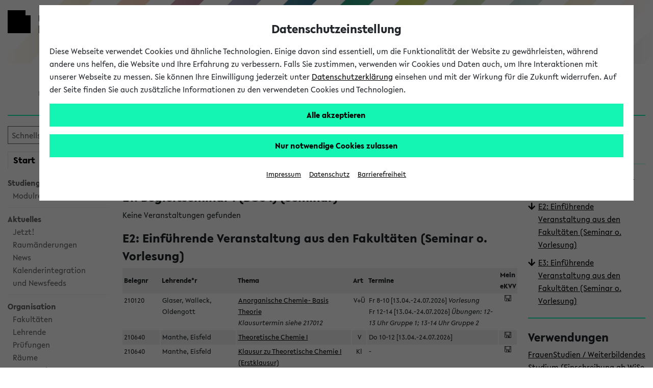

--- FILE ---
content_type: text/html;charset=UTF-8
request_url: https://ekvv.uni-bielefeld.de/kvv_publ/publ/ModulDetail.jsp?id=35074333
body_size: 14422
content:








 


<!DOCTYPE HTML PUBLIC "-//W3C//DTD HTML 4.01 Transitional//EN" "http://www.w3.org/TR/html4/loose.dtd">





































  
  










<!DOCTYPE HTML PUBLIC "-//W3C//DTD HTML 4.01 Transitional//EN" "http://www.w3.org/TR/html4/loose.dtd">










 



















    










<html lang="de" data-client="main">
<head>

    
    
    <title>
        
            25-FS-EM Einführungsmodul - 
            
        
        eKVV
        - Universität Bielefeld
    </title>

    
    <meta charset="utf-8"/>
    <meta name="viewport" content="width=device-width, initial-scale=1, shrink-to-fit=no"/>

    
    <script type="text/javascript" src="https://biscdn.uni-bielefeld.de/js/jquery-3.7.0.min.js"></script>
    <script type="text/javascript" src="https://biscdn.uni-bielefeld.de/js/bootstrap-5.3.3.bundle.min.js"></script>
    <script type="text/javascript"
            src="/kvv_publ/js/menus.js;jsessionid=151E5F9147941177F7E4F0771EBE2237?v=1"></script>

    <script type="text/javascript"
            src="https://biscdn.uni-bielefeld.de/lib/sticky-sidebar-3.2.0/ResizeSensor.js"></script>
    <script type="text/javascript"
            src="https://biscdn.uni-bielefeld.de/lib/sticky-sidebar-3.2.0/jquery.sticky-sidebar.js"></script>

    
    
        <script type="text/javascript"
                src="https://biscdn.uni-bielefeld.de/lib/slick-1.8.1/slick.min.js"></script>
    


    
    
    
    
    
        <script type="text/javascript" src="https://biscdn.uni-bielefeld.de/lib/chosen-1.8.7/chosen.jquery.min.js"></script>
    
        <script type="text/javascript" src="https://biscdn.uni-bielefeld.de/lib/datatables-1.13.1/datatables.min.js"></script>
    
        <script type="text/javascript" src="https://biscdn.uni-bielefeld.de/lib/jquery-ui-1.13.2.custom/jquery-ui.min.js"></script>
    
        <script type="text/javascript" src="https://biscdn.uni-bielefeld.de/js/submit-handler.js"></script>
    
    
        <script type="text/javascript" src="/kvv_publ/scripts/staticJavascript.js;jsessionid=151E5F9147941177F7E4F0771EBE2237?v=53"></script>
    
        <script type="text/javascript" src="/kvv_publ/scripts/colorbox/jquery.colorbox1.6.4.js;jsessionid=151E5F9147941177F7E4F0771EBE2237?v=53"></script>
    
        <script type="text/javascript" src="/kvv_publ/jsp/staticJS_chosen.jsp;jsessionid=151E5F9147941177F7E4F0771EBE2237?v=53"></script>
    
        <script type="text/javascript" src="/kvv_publ/jsp/staticJS_datatables.jsp;jsessionid=151E5F9147941177F7E4F0771EBE2237?v=53"></script>
    
        <script type="text/javascript" src="/kvv_publ/js/findasyoutype.js;jsessionid=151E5F9147941177F7E4F0771EBE2237?v=53"></script>
    

    
    
    

    
    
    

    
    

    


    
    
        <script type="text/javascript"
                src="https://biscdn.uni-bielefeld.de/lib/slick-1.8.1/slick.min.js"></script>
    

    
    <meta http-equiv="X-UA-Compatible" content="IE=edge"/>
<meta http-equiv="Expires" content="-1">
<meta http-equiv="Pragma" content="no-cache">
<meta http-equiv="Cache-Control" content="no-cache">
<meta http-equiv="Content-Type" content="text/html; charset=UTF-8">

    
    
        
        
            <meta name="robots" content="noimageindex">
        
    

    
    

    
    
    
    
    
        <link rel="stylesheet" type="text/css" href="https://biscdn.uni-bielefeld.de/lib/fontawesome-free-5.14.0/css/all.css"/>
    
        <link rel="stylesheet" type="text/css" href="https://biscdn.uni-bielefeld.de/lib/datatables-1.13.1/datatables.min.css"/>
    
        <link rel="stylesheet" type="text/css" href="https://biscdn.uni-bielefeld.de/lib/chosen-1.8.7/chosen.css"/>
    
        <link rel="stylesheet" type="text/css" href="https://biscdn.uni-bielefeld.de/lib/jquery-ui-1.13.2.custom/jquery-ui.min.css"/>
    
    
    
    
    
        
        
            <link rel="stylesheet" type="text/css" media="screen"
                  href="/kvv_publ/scripts/layout.css;jsessionid=151E5F9147941177F7E4F0771EBE2237?v=53"/>
            <link rel="stylesheet" type="text/css" media="print"
                  href="/kvv_publ/scripts/print.css;jsessionid=151E5F9147941177F7E4F0771EBE2237?v=53"/>
        
    

    
    
        <link rel="stylesheet" type="text/css" media="screen"
              href="https://biscdn.uni-bielefeld.de/lib/slick-1.8.1/slick.css"/>
        <link rel="stylesheet" type="text/css" media="screen"
              href="https://biscdn.uni-bielefeld.de/lib/slick-1.8.1/slick-theme.css"/>
    


    
    

    
    
        
    

    
        <script type="text/javascript" src="https://biscdn.uni-bielefeld.de/js/ubf_cookieconsent.min.js?v=2"></script>
    


    
    


    
    
        <link rel="search" href="https://ekvv.uni-bielefeld.de/kvv_publ/publ/ekvv_suche.xml" type="application/opensearchdescription+xml"
              title="UniBi eKVV Suche">
    

    
    


</head>

<body role="region" aria-label="Body">


<a href="#main" class="skip_to_main_content not_in_print_version">
    
        Zum Hauptinhalt springen 
    
</a>


<?xml version="1.0" encoding="UTF-8"?><!DOCTYPE svg PUBLIC "-//W3C//DTD SVG 1.1//EN"
  "http://www.w3.org/Graphics/SVG/1.1/DTD/svg11.dtd">
<svg xmlns="http://www.w3.org/2000/svg" class="globale_icons">
  <symbol id="cancel" viewBox="0 0 16 16">
    <path
      d="M15.5 1.23L14.77.5 10 5.27 5.23.5l-.73.73L9.27 6 4.5 10.77l.73.73L10 6.73l4.77 4.77.73-.73L10.73 6l4.77-4.77z"/>
  </symbol>
  <symbol id="check" viewBox="0 0 18 14">
    <path fill="#12f3b6" d="M7.19 13L1 6.28l1.42-1.35 4.77 5.18L15.58 1 17 2.35 7.19 13z"/>
  </symbol>
  <symbol id="logo-square" viewBox="0 0 45 45">
    <path class="st0" d="M35 10V0H0v45h45V10z"/>
  </symbol>
  <symbol id="logo-type" viewBox="0 0 131 42">
    <title>Universit&#xE4;t Bielefeld</title>
    <path
      d="M10.22 15.34A3.14 3.14 0 0 1 7 18.78a3.16 3.16 0 0 1-3.23-3.44V6H1v9.5a5.87 5.87 0 0 0 1.55 4.09A6 6 0 0 0 7 21.33a5.6 5.6 0 0 0 6-5.83V6h-2.78zM27.5 21.31h.64V5.97h-2.76v9.22l-8.44-9.48-.03-.04h-.64v15.36h2.81v-9.17l8.39 9.41.03.04zM31.57 5.97h2.79v15.06h-2.79zM46.7 5.97l-3.45 9.27-3.52-9.27h-2.99l6.04 15.29h.75l6.09-15.29H46.7zM61.26 18.6h-6.47v-4.05h6.1v-2.34h-6.1V8.45h6.47V5.97h-9.25v15.06h9.25V18.6zM71.92 21h3.31l-4.94-6.28c2.55-.37 4.06-2 4.06-4.39C74.35 7.61 72.4 6 69.12 6h-4.74v15h2.79v-6.06l4.72 6zm-3.1-8.27h-1.65V8.29H69c1.6 0 2.6.86 2.6 2.23s-1.01 2.24-2.78 2.24zM82.35 18.85a7 7 0 0 1-4.13-2l-.09-.07-1.39 2 .07.07a8.35 8.35 0 0 0 5.4 2.43c3 0 5-1.77 5-4.39 0-2.34-1.89-3.54-3.31-4.24l-1.76-.87c-1.48-.75-2-1.26-2-2.09 0-1.06 1-1.61 2-1.61a5.35 5.35 0 0 1 3.22 1.35l.09.07 1.33-1.91-.08-.06a6.83 6.83 0 0 0-4.47-1.83c-3 0-4.88 1.64-4.88 4.18s2.06 3.73 3.61 4.43l1.5.71c1.2.6 1.94 1.16 1.94 2.1s-.77 1.73-2.05 1.73zM89.76 5.97h2.79v15.06h-2.79zM99.77 21.03h2.76V8.45h4.29V5.97H95.46v2.48h4.31v12.58zM110.17 4.51a1.76 1.76 0 1 0-1.78-1.75 1.73 1.73 0 0 0 1.78 1.75zM115.22 4.51A1.75 1.75 0 0 0 117 2.76 1.77 1.77 0 0 0 115.22 1a1.75 1.75 0 0 0-1.77 1.76 1.72 1.72 0 0 0 1.77 1.75zM113.07 5.74h-.77L106 21h2.88l1.06-2.7h5.63l1.11 2.7h2.88l-6.47-15.19zM114.6 16h-3.81l1.88-4.74zM118.64 5.93v2.48h4.31v12.58h2.76V8.41H130V5.93h-11.36zM9 33.28a3.77 3.77 0 0 0 2-3.27c0-2.52-2-4-5.42-4H1V41h4.87c3.5 0 5.58-1.65 5.58-4.43A3.47 3.47 0 0 0 9 33.28zm-5.17-.93v-4.08h1.74c1.49 0 2.57.82 2.57 1.95s-.67 2.13-2.57 2.13zM6 38.78H3.78v-4.27h2.44c1.52 0 2.5.8 2.5 2 0 1.49-.99 2.27-2.72 2.27zM13.88 25.98h2.78V41h-2.78zM19.83 41h9.23v-2.43h-6.45v-4.04h6.08v-2.34h-6.08v-3.74h6.45v-2.47h-9.23V41zM34.43 25.98h-2.78V41h9.25v-2.54h-6.47V25.98zM43.66 41h9.23v-2.43h-6.45v-4.04h6.08v-2.34h-6.08v-3.74h6.45v-2.47h-9.23V41zM56.05 41h2.78v-6.06h5.59v-2.27h-5.59V28.5h6.01v-2.52h-8.79V41zM67.74 41h9.23v-2.43h-6.45v-4.04h6.08v-2.34h-6.08v-3.74h6.45v-2.47h-9.23V41zM82.77 25.98h-2.78V41h9.25v-2.54h-6.47V25.98zM97.2 26h-4.87v15h4.75c6.15 0 8.34-4.1 8.34-7.6 0-4.4-3.42-7.4-8.22-7.4zm5.32 7.42c0 3.33-1.94 5.24-5.32 5.24h-2.09V28.38h2.15c2.62 0 5.26 1.55 5.26 5.02z"
      fill="#1d1d1b"/>
  </symbol>
  <symbol id="phone" viewBox="0 0 22 22">
    <path
      d="M11 1a10 10 0 1 0 10 10A10 10 0 0 0 11 1zm5.69 14.64C12.78 21 1.07 9.21 6.34 5.29 7.87 4.17 8.72 6.6 9 7.59s-.68 1.57-.95 1.75c-.67.63 4 5.22 4.55 4.55.18-.23.81-1.26 1.76-1s3.5 1.22 2.33 2.75z"
      fill="#12f3b6"/>
  </symbol>
  <symbol id="play" viewBox="0 0 32 32">
    <title>Play</title>
    <path d="M5.5 31l21-15-21-15z"/>
  </symbol>
  <symbol id="plus" viewBox="0 0 16 16">
    <path
      d="M2.7 2.7a7.5 7.5 0 1 0 10.6 0 7.49 7.49 0 0 0-10.6 0zm10.6 4.74v1.12H8.56v4.74H7.44V8.56H2.7V7.44h4.74V2.7h1.12v4.74z"
      fill="#12f3b6"/>
  </symbol>
  <symbol id="rectangle-plus" viewBox="0 0 22 22">
    <title>rectangle-plus</title>
    <path fill="#12f3b6" d="M21 21H1V1h13v.95H1.95v18.1h18.1V8H21v13z"/>
    <path fill="#12f3b6" d="M21 4h-3V1h-1v3h-3v1h3v3h1V5h3V4z"/>
  </symbol>
  <symbol id="social-facebook-share" viewBox="0 0 27 23">
    <path fill="none"
      d="M13.8 5h-1.4c-1.6 0-2.7 1.2-2.7 3v1.4H8.2c-.1-.1-.2 0-.2.2v2c0 .1.1.2.2.2h1.4v5c0 .1.1.2.2.2h1.9c.1 0 .2-.1.2-.2v-5h1.7c.1 0 .2-.1.2-.2v-2c0-.1 0-.1-.1-.2 0 0-.1-.1-.2-.1H12V8.2c0-.6.1-.8.8-.8h1c.1 0 .2-.1.2-.2v-2c0-.1-.1-.2-.2-.2z"/>
    <path
      d="M21 11.1V11c0-5.5-4.5-10-10-10S1 5.5 1 11s4.5 10 10 10c1.7 0 3.4-.5 4.8-1.2-.4-.8-.7-1.8-.7-2.8 0-3.2 2.7-5.9 5.9-5.9zm-7-4c0 .1-.1.2-.2.2h-1c-.7 0-.8.3-.8.8v1.2h1.7c.1 0 .1 0 .2.1 0 0 .1.1.1.2v2c0 .1-.1.2-.2.2H12v5c0 .1-.1.2-.2.2H9.9c-.1 0-.2-.1-.2-.2v-5H8.2c-.1 0-.2-.1-.2-.2v-2c0-.1.1-.2.2-.2h1.4V8c0-1.8 1-3 2.7-3h1.4c.2 0 .3.1.3.2v1.9z"/>
    <path
      d="M21 12c-2.8 0-5 2.3-5 5 0 .8.2 1.6.6 2.3.8 1.6 2.5 2.7 4.4 2.7 2.8 0 5-2.2 5-5s-2.2-5-5-5zm-1.7 8.1l1.2-3.1-1.2-3.1 5 3.1-5 3.1z"/>
  </symbol>
  <symbol id="social-facebook" viewBox="0 0 22 22">
    <path
      d="M15.982 4.453a.382.382 0 0 1-.382.398h-1.66c-1.095 0-1.31.481-1.31 1.394v1.909h2.82a.398.398 0 0 1 .365.415v3.32a.398.398 0 0 1-.364.414h-2.788v8.299c.009.21-.155.389-.366.398h-3.12a.382.382 0 0 1-.381-.398v-8.299h-2.39a.398.398 0 0 1-.382-.465V8.52a.398.398 0 0 1 .382-.415h2.39V5.98A4.382 4.382 0 0 1 13.21 1h2.39c.22.01.391.196.382.416z"></path>
  </symbol>
  <symbol id="social-tiktok" viewBox="0 0 96 96">
    <path
      d="M75,0L21,0C9.40202,0,0,9.40202,0,21L0,75C0,86.598,9.40202,96,21,96L75,96C86.598,96,96,86.598,96,75L96,21C96,9.40202,86.598,0,75,0ZM71.7788,24.8545C72.274,25.1769,72.785,25.4743,73.31,25.7456C76.7255,27.4485,80.0615,27.9669,81.7045,27.7887L81.7045,41.0488C81.7045,41.0488,77.0155,40.8544,73.5352,39.9309C68.6842,38.633,65.5749,36.6401,65.5749,36.6401C65.5749,36.6401,63.4168,35.2127,63.2547,35.1155L63.2547,62.5171C63.2547,64.0401,62.8513,67.8509,61.6426,71.0282C60.5832,73.7452,59.0688,76.2618,57.1642,78.47C57.1642,78.47,54.183,82.1658,48.9463,84.6464C44.2249,86.884,40.0674,86.8338,38.8263,86.884C38.8263,86.884,31.6567,87.1724,25.1903,82.7783L25.1579,82.7459L25.1579,82.7783C22.9716,81.2527,21.0221,79.4135,19.372,77.3197C17.3256,74.7094,16.0699,71.6132,15.7458,70.7058L15.7458,70.6734C15.2306,69.1326,14.1499,65.4044,14.3119,61.8058C14.5695,55.4658,16.6969,51.5594,17.2608,50.5872C18.7425,47.9214,20.678,45.5346,22.9802,43.5343C25.6077,41.3317,28.6631,39.6975,31.9538,38.7348C35.2444,37.7722,38.6989,37.502,42.0992,37.9412L42.083,51.5415C40.9629,51.1766,39.7921,50.9912,38.614,50.9923C32.3906,50.9923,27.3468,56.0669,27.3468,62.334C27.3468,68.6011,32.3906,73.6757,38.614,73.6757C40.5517,73.6782,42.4565,73.1757,44.1407,72.2175C45.7566,71.2994,47.1222,69.9983,48.1173,68.4286C49.1123,66.8588,49.7064,65.0686,49.8472,63.2154L49.8472,63.1863C49.8553,63.1474,49.8553,63.1085,49.8553,63.0712C49.8601,62.9805,49.8682,62.9027,49.8682,62.8185C49.8974,62.1412,49.8974,61.4558,49.8974,60.7624L49.8974,9.11214L63.2547,9.11214C63.2337,9.11214,63.0943,10.3921,63.4313,12.3705L63.4151,12.3705C63.8186,14.7538,64.9139,18.158,67.8465,21.5135C69.0186,22.7808,70.3389,23.9025,71.7788,24.8545Z"
      fill-rule="evenodd" transform="translate(48,48) translate(-48,-48)"></path>
  </symbol>
  <symbol id="social-instagram" viewBox="0 0 22 22">
    <path
      d="M5.545 1A4.546 4.546 0 0 0 1 5.545v10.91A4.546 4.546 0 0 0 5.545 21h10.91A4.546 4.546 0 0 0 21 16.455V5.544A4.546 4.546 0 0 0 16.455 1zm0 1.818h10.91a2.727 2.727 0 0 1 2.727 2.728v10.909a2.727 2.727 0 0 1-2.727 2.727H5.544a2.727 2.727 0 0 1-2.727-2.727V5.545a2.727 2.727 0 0 1 2.727-2.727zM15.96 4.636A.91.91 0 0 0 16 6.455a.91.91 0 0 0 .909-.91.91.91 0 0 0-.948-.909zm-5.092 1.819a4.545 4.545 0 0 0-.057.003A4.545 4.545 0 0 0 11 15.546 4.545 4.545 0 0 0 15.545 11a4.545 4.545 0 0 0-4.677-4.545zM11 8.273A2.727 2.727 0 0 1 13.727 11 2.727 2.727 0 0 1 11 13.727 2.727 2.727 0 0 1 8.272 11 2.727 2.727 0 0 1 11 8.273z"></path>
  </symbol>
  <symbol id="social-twitter-share" viewBox="0 0 27 23">
    <path fill="none"
      d="M15.9 9.2c.4-.3.8-.7 1.1-1.2-.4.2-.8.3-1.3.4.5-.3.8-.7 1-1.3-.4.3-.9.4-1.4.6-.4-.4-1-.7-1.6-.7-1.2 0-2.3 1-2.3 2.3 0 .2 0 .4.1.5-1.9-.1-3.5-1-4.7-2.4-.2.4-.3.7-.3 1.2 0 .8.4 1.5 1 1.9-.4 0-.7-.1-1-.3 0 1.1.8 2 1.8 2.2-.2.1-.4.1-.6.1h-.4c.2.9 1.1 1.5 2 1.5-.8.6-1.7 1-2.8 1H6c1 .6 2.2 1 3.5 1 4.2 0 6.4-3.5 6.4-6.5v-.3z"/>
    <path
      d="M21 11c0-5.5-4.5-10-10-10S1 5.5 1 11s4.5 10 10 10c1.7 0 3.3-.4 4.7-1.2-.4-.8-.7-1.8-.7-2.8 0-3.3 2.7-6 6-6zM9.5 16C8.2 16 7 15.6 6 15h.5c1.1 0 2-.4 2.8-1-1 0-1.8-.7-2.1-1.6h.4c.2 0 .4 0 .6-.1-1-.2-1.8-1.1-1.8-2.2.3.2.7.3 1 .3-.6-.4-1-1.1-1-1.9 0-.4.1-.8.3-1.1 1.1 1.4 2.8 2.3 4.7 2.4 0-.2-.1-.3-.1-.5 0-1.3 1-2.3 2.3-2.3.6 0 1.2.3 1.6.7.5-.1 1-.3 1.4-.6-.2.5-.5 1-1 1.3.5-.1.9-.2 1.3-.4-.3.5-.7.9-1.1 1.2v.3c.1 3-2.2 6.5-6.3 6.5z"/>
    <path
      d="M21 12c-2.8 0-5 2.3-5 5 0 .8.2 1.6.6 2.3.8 1.6 2.5 2.7 4.4 2.7 2.8 0 5-2.2 5-5s-2.2-5-5-5zm-1.7 8.1l1.2-3.1-1.2-3.1 5 3.1-5 3.1z"/>
  </symbol>
  <symbol id="social-twitter" viewBox="0 0 22 22">
    <path
      d="M65.433,34.3087L68.4251,34.3087L61.8558,41.7887L69.5308,51.9353L63.5078,51.9353L58.7922,45.7693L53.3937,51.9353L50.4017,51.9353L57.3613,43.9351L50.0114,34.3087L56.184,34.3087L60.4443,39.9414ZM64.3859,50.1792L66.0445,50.1792L55.3124,35.9998L53.5303,35.9998Z"
      transform="translate(100.179,103.378) translate(-148.95,-135.5)"></path>
  </symbol>
  <symbol id="social-youtube" viewBox="0 0 22 22">
    <path
      d="M11.001 3.762c-2.606 0-5.538.055-6.733.127-1.194.072-1.772.252-2.315 1.265A12.978 12.978 0 0 0 1.048 11c-.172 1.982.12 3.978.852 5.828.507 1.032 1.12 1.192 2.315 1.3 1.194.11 4.18.11 6.786.11s5.538-.019 6.733-.11c1.194-.09 1.772-.269 2.315-1.282A12.978 12.978 0 0 0 20.954 11a12.979 12.979 0 0 0-.852-5.846c-.507-1.013-1.12-1.138-2.315-1.265s-4.18-.127-6.786-.127zM8.523 7.056L14.73 11l-6.207 3.944z"></path>
  </symbol>
  <symbol id="triangle-right" viewBox="0 0 17 22">
    <path d="M16 10.92L1 21V1l15 9.92z"/>
  </symbol>
</svg>



    
    
        <header class="ubf-body__header ubf-header" data-ubf-component="Header">
	<a href="https://www.uni-bielefeld.de" class="ubf-header__homeLink">
		<span class="ubf-header__logo">
			<span class="ubf-header__logoSvg" data-type="svg">
				<canvas width="45" height="45"></canvas>
				<svg viewBox="0 0 45 45" focusable="false" aria-hidden="true">
					<use xlink:href="#logo-square"></use>
				</svg>
			</span>
		</span>
		<span class="ubf-header__name"><span title="Universität Bielefeld" class="ubf-header__nameSvg" data-type="svg">
				<canvas width="131" height="42"></canvas>
				<svg viewBox="0 0 131 42" focusable="false" aria-label="Logo Universität Bielefeld" role="img">
					<title id="icon-15555883561">Universität Bielefeld</title>
					<use xlink:href="#logo-type"></use>
				</svg>
			</span>
		</span>
	</a>
	<div class="ubf-header__mainMenuToggler">
		<a href="#mainMenu" class="ubf-header__mainMenuTogglerLink ubf-mainMenuToggler" data-ubf-component="ContextToggler" 
      data-ubf-for-context="menu" aria-expanded="false" role="button" aria-label="Hauptmenü" tabindex="0">
            
			<span class="ubf-mainMenuToggler__label">Hauptmenü</span>
             
		</a>
	</div>	
</header>

    





    <div class="header_marke de">
        <div class="header_marke_inner">
                eKVV
        </div>
    </div>





    




<div class="ubf-body__mainMenu ubf-mainMenu collapse" data-ubf-context="menu"
     data-ubf-component="MainMenu" id="mainMenu" data-ubf-main-menu>

    
    <div class="ubf-mainMenu__secondaryMenu ubf-secondaryMenu">
        

        
        
            
            
                







 







<div class="menulinks nav_suche">
  <form name="navigationBean" method="post" action="/kvv_publ/publ/schnellsucheAct;jsessionid=151E5F9147941177F7E4F0771EBE2237" class="search_button kompakt">
    <input type="text" name="schnellsuche_suchtext" size="14" value="" title="Geben Sie den gesuchten Titel, Belegnummer oder Namen des Lehrenden ein." alt="Geben Sie den gesuchten Titel, Belegnummer oder Namen des Lehrenden ein.">

    <button type="submit" aria-label="Suchen"
            title="Suchen">
      <i class="fas fa-search" aria-hidden="true"></i>
    </button>

  </form>
</div>






<div class="links_navlist menulinks ekvvmenu ohneLinie">
  <ul class="nav_start_myekvv ">

    
    
    

    
    <li>
      <a href="/kvv_publ/publ/Home.jsp;jsessionid=151E5F9147941177F7E4F0771EBE2237"
         class="active" >
        Start
      </a>
    </li>

    
    <li>
      <a href="/kvv_publ/publ/Stundenplan_Wochenplan.jsp;jsessionid=151E5F9147941177F7E4F0771EBE2237" >
        <sup>mein</sup>
        eKVV
      </a>
    </li>
  </ul>

  <ul class=" ">
    
      
      

      
      

        
        
        <li>
          <a href="/kvv_publ/publ/Home.jsp;jsessionid=151E5F9147941177F7E4F0771EBE2237">
            Studiengangsauswahl
          </a>
        </li>

        
        <li>
          <ul>
            <li>
              <a target="_blank" href="https://ekvv.uni-bielefeld.de/sinfo/publ/module">Modulrecherche</a>
            </li>
          </ul>
        </li>

        
        
        <li class="linie_top_grau">
            
          <div>
            Aktuelles
          </div>
        </li>

        <li>
          <ul>
            
            <li>
              <a href="/kvv_publ/publ/Jetzt.jsp;jsessionid=151E5F9147941177F7E4F0771EBE2237">Jetzt!</a>
            </li>

            
            <li>
              <a href="/kvv_publ/publ/RaumaenderungenJetzt.jsp;jsessionid=151E5F9147941177F7E4F0771EBE2237">Raumänderungen</a>
            </li>

            
            <li>
              <a href="/kvv_publ/publ/Nachrichten.jsp;jsessionid=151E5F9147941177F7E4F0771EBE2237">News</a>
            </li>

            
            <li>
              <a href="./RssHome.jsp;jsessionid=151E5F9147941177F7E4F0771EBE2237">Kalenderintegration<br />und Newsfeeds</a>
            </li>

          </ul>
        </li>

        
        
        <li class="linie_top_grau">
          <div>Organisation</div>
        </li>

        <li>
          <ul>

            
            <li>
              <a href="/kvv_publ/publ/Einrichtung_Tabelle.jsp;jsessionid=151E5F9147941177F7E4F0771EBE2237">
                Fakultäten</a>
            </li>

            
            <li>
              <a href="/kvv_publ/publ/Lehrende_Tabelle.jsp;jsessionid=151E5F9147941177F7E4F0771EBE2237">
                Lehrende</a>
            </li>

            
            <li>
              <a href="/kvv_publ/publ/Klausur_Tabelle.jsp;jsessionid=151E5F9147941177F7E4F0771EBE2237">
                Prüfungen</a>
            </li>


            
            <li>
              <a href="/kvv_publ/publ/Raum_Tabelle.jsp;jsessionid=151E5F9147941177F7E4F0771EBE2237">
                Räume</a>
            </li>

            
            <li>
              <a href="/kvv_publ/publ/Raum_Frei_Liste.jsp;jsessionid=151E5F9147941177F7E4F0771EBE2237">
                Veranstaltungs-<br />überschneidungen</a>
            </li>
          </ul>
        </li>

        
        <li class="linie_top_grau">
          <a href="/kvv_publ/publ/Semester_Auswahl.jsp;jsessionid=151E5F9147941177F7E4F0771EBE2237">
            Semesterauswahl</a>
        </li>

        
        <li>
          <a href="/kvv_publ/publ/Kombisuche.jsp;jsessionid=151E5F9147941177F7E4F0771EBE2237">
            Kombisuche</a>
        </li>

        
        <li class="englische">
          <a href="/kvv_publ/publ/Englische.jsp;jsessionid=151E5F9147941177F7E4F0771EBE2237">
            Courses taught in English</a>
        </li>

        <li>
          <a href="./Archiv.jsp;jsessionid=151E5F9147941177F7E4F0771EBE2237">
            Archivierte Studiengänge</a>
        </li>

      
    


    


    <li class="linie_top_grau">
      <a href="./Verlauf.jsp;jsessionid=151E5F9147941177F7E4F0771EBE2237">Verlauf</a>
    </li>
    

    <li>
      <a href="/kvv_publ/publ/Kontakt.jsp;jsessionid=151E5F9147941177F7E4F0771EBE2237">Hilfe & Kontakt</a>
    </li>
    
  </ul>
</div>

            
        
    </div>

    
    


  <nav class="ubf-mainMenu__content" aria-label="main menu">
    <ul class="ubf-mainMenu__items">
      <li class="ubf-mainMenu__item">
        <a class="ubf-mainMenu__link" data-ubf-component="Toggler" data-ubf-enabled-by-css="true"
           href="#mainMenu-university" role="button" aria-haspopup="true" aria-expanded="false">
        <span class="ubf-mainMenu__linkIcon">
          <span data-type="svg">
            <canvas height="22" width="17">
            </canvas>
            <svg focusable="false" viewBox="0 0 17 22" aria-hidden="true">
              <use xlink:href="#triangle-right"/>
            </svg>
          </span>
        </span>
          <span class="ubf-mainMenu__linkLabel">Universität
        </span></a>
        <ul class="ubf-mainMenu__subMenu ubf-js-collapsed" data-ubf-component="Collapsable"
            data-ubf-sub-menu="" id="mainMenu-university" tabindex="-1">

          <li class="ubf-mainMenu__subItem">
            <a class="ubf-mainMenu__subLink"
               href="https://www.uni-bielefeld.de/uni/profil/">Profil </a>
          </li>

          <li class="ubf-mainMenu__subItem">
            <a class="ubf-mainMenu__subLink"
               href="https://www.uni-bielefeld.de/fakultaeten/#">Fakultäten</a>
          </li>


          <li class="ubf-mainMenu__subItem">
            <a class="ubf-mainMenu__subLink"
               href="https://www.uni-bielefeld.de/uni/einrichtungen-organisation/">Organisation</a>
          </li>

          <li class="ubf-mainMenu__subItem">
            <a class="ubf-mainMenu__subLink" href="https://www.uni-bielefeld.de/uni/karriere/"
               target="_blank">Karriere</a>
          </li>

          <li class="ubf-mainMenu__subItem">
            <a class="ubf-mainMenu__subLink" href="https://www.uni-bielefeld.de/ub/"
               target="_blank">Universitätsbibliothek</a>
          </li>


          <li class="ubf-mainMenu__subItem">
            <a class="ubf-mainMenu__subLink"
               href="https://www.uni-bielefeld.de/uni/alumni-foerderung/">Alumni und Förderung</a>
          </li>

          <li class="ubf-mainMenu__subItem">
            <a class="ubf-mainMenu__subLink"
               href="https://www.uni-bielefeld.de/uni/kultur-veranstaltungen/">Kultur und Veranstaltungen</a>
          </li>

          <li class="ubf-mainMenu__subItem">
            <a class="ubf-mainMenu__subLink" href="https://www.uni-bielefeld.de/uni/presse-medien/">Presse und Medien</a>
          </li>

          <li class="ubf-mainMenu__subItem">
            <a class="ubf-mainMenu__subLink"
               href="https://www.uni-bielefeld.de/uni/anreise-kontakt/">Anreise und Kontakt</a>
          </li>

          <li class="ubf-mainMenu__subItem">
            <a class="ubf-mainMenu__subLink"
               href="https://ekvv.uni-bielefeld.de/pers_publ/publ/Home.jsp">Personen und Einrichtungsverzeichnis - PEVZ</a>
          </li>

          <li class="ubf-mainMenu__subItem">
            <a class="ubf-mainMenu__subLink"
               href="https://www.uni-bielefeld.de/themen/hilfe-notfall/index.xml">Hilfe und Notfall</a>
          </li>
        </ul>
      </li>
      <li class="ubf-mainMenu__item">
        <a class="ubf-mainMenu__link" data-ubf-component="Toggler" data-ubf-enabled-by-css="true"
           href="#mainMenu-research" role="button" aria-haspopup="true" aria-expanded="false">
        <span class="ubf-mainMenu__linkIcon">
          <span data-type="svg">
            <canvas height="22" width="17">
            </canvas>
            <svg focusable="false" viewBox="0 0 17 22" aria-hidden="true">
              <use xlink:href="#triangle-right"/>
            </svg>
          </span>
        </span>
          <span class="ubf-mainMenu__linkLabel">Forschung
        </span></a>
        <ul class="ubf-mainMenu__subMenu ubf-js-collapsed" data-ubf-component="Collapsable"
            data-ubf-sub-menu="" id="mainMenu-research" tabindex="-1">

          <li class="ubf-mainMenu__subItem"><a class="ubf-mainMenu__subLink"
                                               href="https://www.uni-bielefeld.de/forschung/profil/"
                                               target="_self">Forschungsprofil</a></li>

          <li class="ubf-mainMenu__subItem"><a class="ubf-mainMenu__subLink"
                                               href="https://ubi.cris.nrw/vivo/"
                                               target="_self">FIS-Portal</a></li>

          <li class="ubf-mainMenu__subItem"><a class="ubf-mainMenu__subLink"
                                               href="https://www.uni-bielefeld.de/forschung/transfer/"
                                               target="_self">Forschungstransfer</a></li>

          <li class="ubf-mainMenu__subItem"><a class="ubf-mainMenu__subLink"
                                               href="https://www.uni-bielefeld.de/forschung/support/"
                                               target="_self">Forschungssupport</a></li>
        </ul>
      </li>
      <li class="ubf-mainMenu__item">
        <a class="ubf-mainMenu__link" data-ubf-component="Toggler" data-ubf-enabled-by-css="true"
           href="#mainMenu-gen_id_17" role="button" aria-haspopup="true" aria-expanded="false">
        <span class="ubf-mainMenu__linkIcon">
          <span data-type="svg">
            <canvas height="22" width="17">
            </canvas>
            <svg focusable="false" viewBox="0 0 17 22" aria-hidden="true">
              <use xlink:href="#triangle-right"/>
            </svg>
          </span>
        </span>
          <span class="ubf-mainMenu__linkLabel">Studium
        </span></a>
        <ul class="ubf-mainMenu__subMenu ubf-js-collapsed" data-ubf-component="Collapsable"
            data-ubf-sub-menu="" id="mainMenu-gen_id_17" tabindex="-1">
          <li class="ubf-mainMenu__subItem">
            <a class="ubf-mainMenu__subLink"
               href="https://www.uni-bielefeld.de/studium/studieninteressierte/"
               target="_self">Studieninteressierte</a>
          </li>

          <li class="ubf-mainMenu__subItem">
            <a class="ubf-mainMenu__subLink" href="https://www.uni-bielefeld.de/studienstart"
               target="_self">Erstsemester</a>
          </li>

          <li class="ubf-mainMenu__subItem">
            <a class="ubf-mainMenu__subLink" href="https://meine.uni-bielefeld.de/"
               target="_self">Studierende</a>
          </li>

          <li class="ubf-mainMenu__subItem">
            <a class="ubf-mainMenu__subLink"
               href="https://www.uni-bielefeld.de/international/come-in/studium/"
               target="_self">Internationales</a>
          </li>

          <li class="ubf-mainMenu__subItem">
            <a class="ubf-mainMenu__subLink"
               href="https://www.uni-bielefeld.de/studium/studieninteressierte/schueler/"
               target="_self">Schüler*innen</a>
          </li>
        </ul>
      </li>

        
      <li class="ubf-mainMenu__item">
        <a aria-expanded="false" aria-haspopup="true" class="ubf-mainMenu__link"
           data-ubf-component="Toggler" data-ubf-enabled-by-css="true"
           data-ubf-sub-menu-toggler="true" href="#mainMenu-gen_id_24" role="button">
        <span class="ubf-mainMenu__linkIcon">
          <span data-type="svg">
            <canvas height="22" width="17"></canvas>
            <svg focusable="false" role="img" viewBox="0 0 17 22" aria-hidden="true">
              <use xlink:href="#triangle-right"/>
            </svg>
          </span>
        </span>
          <span class="ubf-mainMenu__linkLabel">Lehre </span>
        </a>
        <ul class="ubf-mainMenu__subMenu ubf-js-collapsed" data-ubf-component="Collapsable"
            data-ubf-sub-menu="" id="mainMenu-gen_id_24" tabindex="-1">

          <li class="ubf-mainMenu__subItem"><a class="ubf-mainMenu__subLink"
                                               href="https://www.uni-bielefeld.de/lehre/#"
                                               target="_self">Lehrprofil</a></li>

          <li class="ubf-mainMenu__subItem"><a class="ubf-mainMenu__subLink"
                                               href="https://www.uni-bielefeld.de/lehre/leitbild-lehre/"
                                               target="_self">Leitbild für die Lehre</a></li>

          <li class="ubf-mainMenu__subItem"><a class="ubf-mainMenu__subLink"
                                               href="https://www.uni-bielefeld.de/lehre/living-document/"
                                               target="_self">Living Document Lehre</a></li>

          <li class="ubf-mainMenu__subItem"><a class="ubf-mainMenu__subLink"
                                               href="https://www.uni-bielefeld.de/lehre/digitale-lehre/"
                                               target="_self">Digitale Lehre</a></li>

            
          
            <li class="ubf-mainMenu__subItem"><a class="ubf-mainMenu__subLink"
                                                 href="https://www.uni-bielefeld.de/themen/qm-studium-lehre/#"
                                                 target="_self">Qualitätsmanagement</a></li>
          

          <li class="ubf-mainMenu__subItem"><a class="ubf-mainMenu__subLink"
                                               href="https://www.uni-bielefeld.de/lehre/foerderung-ausschreibungen/"
                                               target="_self">Förderung und Ausschreibungen</a></li>

          <li class="ubf-mainMenu__subItem"><a class="ubf-mainMenu__subLink"
                                               href="https://www.uni-bielefeld.de/lehre/innovative-lehrprojekte/"
                                               target="_self">Innovative Lehrprojekte</a></li>

          <li class="ubf-mainMenu__subItem"><a class="ubf-mainMenu__subLink"
                                               href="https://www.uni-bielefeld.de/lehre/biteach/#"
                                               target="_self">BI.teach</a></li>

        </ul>
      </li>


        
      <li class="ubf-mainMenu__item">
        <a aria-expanded="false" aria-haspopup="true"
           class="ubf-mainMenu__link" data-ubf-component="Toggler"
           data-ubf-enabled-by-css="true"
           data-ubf-sub-menu-toggler="true" href="#mainMenu-gen_id_31"
           role="button"><span aria-hidden="true"
                               class="ubf-mainMenu__linkIcon">
        <span data-type="svg"><canvas height="22" width="17"></canvas>
      <svg focusable="false"
           role="img"
           viewBox="0 0 17 22"><use
              xlink:href="#triangle-right"></use></svg></span></span>
          <span class="ubf-mainMenu__linkLabel">International</span></a>
        <ul class="ubf-mainMenu__subMenu ubf-js-collapsed" data-ubf-component="Collapsable"
            data-ubf-sub-menu="" id="mainMenu-gen_id_31" tabindex="-1">

          <li class="ubf-mainMenu__subItem">
            <a class="ubf-mainMenu__subLink"
               href="https://www.uni-bielefeld.de/international/profil/" target="_self">Internationales Profil</a></li>

          <li class="ubf-mainMenu__subItem">
            <a class="ubf-mainMenu__subLink"
               href="https://www.uni-bielefeld.de/international/come-in/"
               target="_self">Come in</a></li>

          <li class="ubf-mainMenu__subItem">
            <a class="ubf-mainMenu__subLink"
               href="https://www.uni-bielefeld.de/international/go-out/" target="_self">Go out</a>
          </li>

          <li class="ubf-mainMenu__subItem">
            <a class="ubf-mainMenu__subLink"
               href="https://www.uni-bielefeld.de/international/campusleben/"
               target="_self">Internationaler Campus</a></li>

          <li class="ubf-mainMenu__subItem">
            <a class="ubf-mainMenu__subLink" href="https://www.uni-bielefeld.de/themen/refugees/#"
               target="_self">Geflüchtete und Gefährdete</a></li>

          <li class="ubf-mainMenu__subItem">
            <a class="ubf-mainMenu__subLink"
               href="https://www.uni-bielefeld.de/international/kontakt/"
               target="_self">Kontakt</a></li>

        </ul>
      </li>


        
      <li class="ubf-mainMenu__item my_uni_item">
        <a class="ubf-mainMenu__link" href="https://meine.uni-bielefeld.de" role="button">
          <span class="ubf-mainMenu__linkLabel">Meine Uni</span>
        </a>
      </li>
        


        
      <li class="ubf-mainMenu__item ubf-mainMenu__item--lang doppellink">

          
          
          
          
        
          
          







 


<!DOCTYPE HTML PUBLIC "-//W3C//DTD HTML 4.01 Transitional//EN" "http://www.w3.org/TR/html4/loose.dtd">





  
    
  
  


<a class="ubf-mainMenu__link switch_to_language" aria-haspopup="false"
   aria-label="Switch to language EN"
   href="?id=35074333&amp;lang=EN">
  <span class="ubf-mainMenu__linkLabel">EN</span>
</a>


        

          

        
          
            <a class="loginlogout desktop_only" aria-haspopup="false" href="/kvv_publ/publ/Benvw_Login.jsp;jsessionid=151E5F9147941177F7E4F0771EBE2237">
              <span class="">
                Anmelden
              </span>
            </a>
          
          

          
          
        


      </li>

        
      <li class="ubf-mainMenu__item dropdown mobile_only">
        
          
            <a class="ubf-mainMenu__link " aria-haspopup="false" href="/kvv_publ/publ/Benvw_Login.jsp;jsessionid=151E5F9147941177F7E4F0771EBE2237">
              <span class="">
                Anmelden
              </span>
            </a>
          
          
        
      </li>
    </ul>

  </nav>



</div>









    


<div id="page_except_menu">
    <div id="contentwrap">


        <div id="maincontent" role="main">

            

                
                <div id="menulinks_box">
                    <div id="seitenmenue" role="navigation" aria-label="secondary menu">
                        







 







<div class="menulinks nav_suche">
  <form name="navigationBean" method="post" action="/kvv_publ/publ/schnellsucheAct;jsessionid=151E5F9147941177F7E4F0771EBE2237" class="search_button kompakt">
    <input type="text" name="schnellsuche_suchtext" size="14" value="" title="Geben Sie den gesuchten Titel, Belegnummer oder Namen des Lehrenden ein." alt="Geben Sie den gesuchten Titel, Belegnummer oder Namen des Lehrenden ein.">

    <button type="submit" aria-label="Suchen"
            title="Suchen">
      <i class="fas fa-search" aria-hidden="true"></i>
    </button>

  </form>
</div>






<div class="links_navlist menulinks ekvvmenu ohneLinie">
  <ul class="nav_start_myekvv ">

    
    
    

    
    <li>
      <a href="/kvv_publ/publ/Home.jsp;jsessionid=151E5F9147941177F7E4F0771EBE2237"
         class="active" >
        Start
      </a>
    </li>

    
    <li>
      <a href="/kvv_publ/publ/Stundenplan_Wochenplan.jsp;jsessionid=151E5F9147941177F7E4F0771EBE2237" >
        <sup>mein</sup>
        eKVV
      </a>
    </li>
  </ul>

  <ul class=" ">
    
      
      

      
      

        
        
        <li>
          <a href="/kvv_publ/publ/Home.jsp;jsessionid=151E5F9147941177F7E4F0771EBE2237">
            Studiengangsauswahl
          </a>
        </li>

        
        <li>
          <ul>
            <li>
              <a target="_blank" href="https://ekvv.uni-bielefeld.de/sinfo/publ/module">Modulrecherche</a>
            </li>
          </ul>
        </li>

        
        
        <li class="linie_top_grau">
            
          <div>
            Aktuelles
          </div>
        </li>

        <li>
          <ul>
            
            <li>
              <a href="/kvv_publ/publ/Jetzt.jsp;jsessionid=151E5F9147941177F7E4F0771EBE2237">Jetzt!</a>
            </li>

            
            <li>
              <a href="/kvv_publ/publ/RaumaenderungenJetzt.jsp;jsessionid=151E5F9147941177F7E4F0771EBE2237">Raumänderungen</a>
            </li>

            
            <li>
              <a href="/kvv_publ/publ/Nachrichten.jsp;jsessionid=151E5F9147941177F7E4F0771EBE2237">News</a>
            </li>

            
            <li>
              <a href="./RssHome.jsp;jsessionid=151E5F9147941177F7E4F0771EBE2237">Kalenderintegration<br />und Newsfeeds</a>
            </li>

          </ul>
        </li>

        
        
        <li class="linie_top_grau">
          <div>Organisation</div>
        </li>

        <li>
          <ul>

            
            <li>
              <a href="/kvv_publ/publ/Einrichtung_Tabelle.jsp;jsessionid=151E5F9147941177F7E4F0771EBE2237">
                Fakultäten</a>
            </li>

            
            <li>
              <a href="/kvv_publ/publ/Lehrende_Tabelle.jsp;jsessionid=151E5F9147941177F7E4F0771EBE2237">
                Lehrende</a>
            </li>

            
            <li>
              <a href="/kvv_publ/publ/Klausur_Tabelle.jsp;jsessionid=151E5F9147941177F7E4F0771EBE2237">
                Prüfungen</a>
            </li>


            
            <li>
              <a href="/kvv_publ/publ/Raum_Tabelle.jsp;jsessionid=151E5F9147941177F7E4F0771EBE2237">
                Räume</a>
            </li>

            
            <li>
              <a href="/kvv_publ/publ/Raum_Frei_Liste.jsp;jsessionid=151E5F9147941177F7E4F0771EBE2237">
                Veranstaltungs-<br />überschneidungen</a>
            </li>
          </ul>
        </li>

        
        <li class="linie_top_grau">
          <a href="/kvv_publ/publ/Semester_Auswahl.jsp;jsessionid=151E5F9147941177F7E4F0771EBE2237">
            Semesterauswahl</a>
        </li>

        
        <li>
          <a href="/kvv_publ/publ/Kombisuche.jsp;jsessionid=151E5F9147941177F7E4F0771EBE2237">
            Kombisuche</a>
        </li>

        
        <li class="englische">
          <a href="/kvv_publ/publ/Englische.jsp;jsessionid=151E5F9147941177F7E4F0771EBE2237">
            Courses taught in English</a>
        </li>

        <li>
          <a href="./Archiv.jsp;jsessionid=151E5F9147941177F7E4F0771EBE2237">
            Archivierte Studiengänge</a>
        </li>

      
    


    


    <li class="linie_top_grau">
      <a href="./Verlauf.jsp;jsessionid=151E5F9147941177F7E4F0771EBE2237">Verlauf</a>
    </li>
    

    <li>
      <a href="/kvv_publ/publ/Kontakt.jsp;jsessionid=151E5F9147941177F7E4F0771EBE2237">Hilfe & Kontakt</a>
    </li>
    
  </ul>
</div>

                    </div>
                </div>
            
            
            <div id="contentwide" role="region" aria-label="Content">
                
                <span id="main" class="sprungmarker"></span>

                
                

                


                
                

                
                    







 




                


                
                







 







  

    <div id="inhalt_mit_rechtem_kasten">
      <h1>
        Modul
          25-FS-EM
        








	





	


Einführungsmodul

      </h1>

      <div class="not_in_print">
        <p class="semesterwahl ub_card">
          <strong>Semesterauswahl:</strong>
          







 















  

    
    
      
    

    

    <a href="/kvv_publ/publ/semester_AuswahlAct;jsessionid=151E5F9147941177F7E4F0771EBE2237?sem_id=413269727&bu=.%2fModulDetail.jsp%3fid%3d35074333"> 
      

        <u>SoSe 2026</u>

        
      
      
    
    </a>
  

  
    
  



  

    
    
      
    

    

    <a href="/kvv_publ/publ/semester_AuswahlAct;jsessionid=151E5F9147941177F7E4F0771EBE2237?sem_id=413268850&bu=.%2fModulDetail.jsp%3fid%3d35074333"> 
      
      
        <span class="not_in_print">WiSe 2025/2026</span>
      
    
    </a>
  

  
    
  



  

  
    
  



  

  
    
  



  

  
    
  



  

  
    
  



  

  
    
  



  

  
    
  



  

  
    
  



  

  
    
  



  

  
    
  



  

  
    
  



  

  
    
  



  

  
    
  



  

  
    
  



  

  
    
  



  

  
    
  



  

  
    
  



  

  
    
  



  

  
    
  



  

  
    
  



  

  
    
  



  

  
    
  



  

  
    
  



  

  
    
  



  

  
    
  



  

  
    
  



  

  
    
  



  

  
    
  



  

  
    
  



  

  
    
  



  

  
    
  



  

  
    
  



  

  
    
  



  

  
    
  



  

  
    
  



  

  
    
  



  

  
    
  



  

  
    
  



  

  
    
  



  

  
    
  



  

  
    
  



  

  
    
  



  

  
    
  



  

  
    
  



  

  
    
  



  

  
    
  



  

  
    
  



  

  
    
  



  

  
    
  



  

  
    
  



  

  
    
  



  

  
    
  



  

  
    
  



  

  
    
  



  

  
    
  



  

  
    
  



  

  
    
  



  

  
    
  



  

  
    
  



  

  
    
  



<span class="not_in_print"><a
        href="/kvv_publ/publ/Semester_Auswahl.jsp;jsessionid=151E5F9147941177F7E4F0771EBE2237">Frühere...</a></span>

        </p>
      </div>

      <div class="moduldetail">

        
        
          
          
            
              <span id="43730636" class="sprungmarker"></span>
              <h2 class="element mt-4">
                








	





	


E1: Begleitseminar I (BGS I)

                








	





	


(Seminar)

              </h2>

              
                
                
                  <p>
                    Keine Veranstaltungen gefunden
                  </p>
                
              
            
              <span id="44653445" class="sprungmarker"></span>
              <h2 class="element mt-4">
                








	





	


E2: Einführende Veranstaltung aus den Fakultäten

                








	





	


(Seminar o. Vorlesung)

              </h2>

              
                

                  <table class="vn">
                    <thead>
                    <tr>

                      







 





<th>Belegnr</th>
<th>Lehrende*r</th>
<th>Thema</th>
<th>Art</th>
<th>Termine</th>
<th class="mykvv">Mein eKVV</th>


                    </tr>
                    </thead>
                    <tbody>
                    
                      <tr>

                        







 






<td class="belegnr" title="Belegnr">
  
  210120
</td>


<td class="doz" title="Lehrende*r">
  








	
	
	

	
		
		
		
			Glaser,
				Walleck,
				Oldengott
				
	
&nbsp;
</td>


<td class="thema" title="Thema">

  









	
	
	


	
	
		
	

	<a
		href="/kvv_publ/publ/vd;jsessionid=151E5F9147941177F7E4F0771EBE2237?id=636651005"
		title="Anorganische Chemie- Basis Theorie: Detailansicht"
		class="ovp-popup"
		data-popup-url="vif?id=636651005"
		data-popup-name="popup_vst_636651005" data-clickable-parent='tr'
	>
		
			Anorganische Chemie- Basis Theorie
			
		</a>




  
    <br/>
    <em>Klausurtermin siehe 217012</em>
  
   

</td>


<td class="art" title="Art">V+Ü</td>


<td class="zeit" title="Termine">
  





    
    

    
    

    
        

            

            








	





	


Fr 8-10 [13.04.-24.07.2026] <em>Vorlesung</em>


            
        
    
        

            <br>

            








	





	


Fr 12-14 [13.04.-24.07.2026] <em>Übungen: 12-13 Uhr Gruppe 1; 13-14 Uhr Gruppe 2</em>


            
        
    

    

</td>


<td class="popup mykvv" title="Mein eKVV">
  
    









  
  
  
  

  
  





  



	<a onclick="javascript:notLoggedIn();return false;" href="/kvv_publ/publ/vs;jsessionid=151E5F9147941177F7E4F0771EBE2237?id=636651005">
        
          
          
            <img src="./../images/speichern.gif"
                  alt="210120: In Stundenplan setzen"
                  title="210120: In Stundenplan setzen" />
          
        
        </a>





  
  
</td>


                      </tr>
                    
                      <tr>

                        







 






<td class="belegnr" title="Belegnr">
  
  210640
</td>


<td class="doz" title="Lehrende*r">
  








	
	
	

	
		
		
		
			Manthe,
				Eisfeld
				
	
&nbsp;
</td>


<td class="thema" title="Thema">

  









	
	
	


	
	
		
	

	<a
		href="/kvv_publ/publ/vd;jsessionid=151E5F9147941177F7E4F0771EBE2237?id=636654465"
		title="Theoretische Chemie I: Detailansicht"
		class="ovp-popup"
		data-popup-url="vif?id=636654465"
		data-popup-name="popup_vst_636654465" data-clickable-parent='tr'
	>
		
			Theoretische Chemie I
			
		</a>




  
   

</td>


<td class="art" title="Art">V</td>


<td class="zeit" title="Termine">
  





    
    

    
    

    
        

            

            








	





	


Do 10-12 [13.04.-24.07.2026]


            
        
    

    

</td>


<td class="popup mykvv" title="Mein eKVV">
  
    









  
  
  
  

  
  





  



	<a onclick="javascript:notLoggedIn();return false;" href="/kvv_publ/publ/vs;jsessionid=151E5F9147941177F7E4F0771EBE2237?id=636654465">
        
          
          
            <img src="./../images/speichern.gif"
                  alt="210640: In Stundenplan setzen"
                  title="210640: In Stundenplan setzen" />
          
        
        </a>





  
  
</td>


                      </tr>
                    
                      <tr>

                        







 






<td class="belegnr" title="Belegnr">
  
  210640
</td>


<td class="doz" title="Lehrende*r">
  








	
	
	

	
		
		
		
			Manthe,
				Eisfeld
				
	
&nbsp;
</td>


<td class="thema" title="Thema">

  









	
	
	


	
	
		
	

	<a
		href="/kvv_publ/publ/vd;jsessionid=151E5F9147941177F7E4F0771EBE2237?id=639412527"
		title="Klausur zu Theoretische Chemie I (Erstklausur): Detailansicht"
		class="ovp-popup"
		data-popup-url="vif?id=639412527"
		data-popup-name="popup_vst_639412527" data-clickable-parent='tr'
	>
		
			Klausur zu Theoretische Chemie I (Erstklausur)
			
		</a>




  
   

</td>


<td class="art" title="Art">Kl</td>


<td class="zeit" title="Termine">
  





    
    

    
    

    

    

</td>


<td class="popup mykvv" title="Mein eKVV">
  
    









  
  
  
  

  
  





  



	<a onclick="javascript:notLoggedIn();return false;" href="/kvv_publ/publ/vs;jsessionid=151E5F9147941177F7E4F0771EBE2237?id=639412527">
        
          
          
            <img src="./../images/speichern.gif"
                  alt="210640: In Stundenplan setzen"
                  title="210640: In Stundenplan setzen" />
          
        
        </a>





  
  
</td>


                      </tr>
                    
                      <tr>

                        







 






<td class="belegnr" title="Belegnr">
  
  210640
</td>


<td class="doz" title="Lehrende*r">
  








	
	
	

	
		
		
		
			Manthe,
				Eisfeld
				
	
&nbsp;
</td>


<td class="thema" title="Thema">

  









	
	
	


	
	
		
	

	<a
		href="/kvv_publ/publ/vd;jsessionid=151E5F9147941177F7E4F0771EBE2237?id=639414267"
		title="Klausur zu Theoretische Chemie I (Zweitklausur): Detailansicht"
		class="ovp-popup"
		data-popup-url="vif?id=639414267"
		data-popup-name="popup_vst_639414267" data-clickable-parent='tr'
	>
		
			Klausur zu Theoretische Chemie I (Zweitklausur)
			
		</a>




  
   

</td>


<td class="art" title="Art">Kl</td>


<td class="zeit" title="Termine">
  





    
    

    
    

    

    

</td>


<td class="popup mykvv" title="Mein eKVV">
  
    









  
  
  
  

  
  





  



	<a onclick="javascript:notLoggedIn();return false;" href="/kvv_publ/publ/vs;jsessionid=151E5F9147941177F7E4F0771EBE2237?id=639414267">
        
          
          
            <img src="./../images/speichern.gif"
                  alt="210640: In Stundenplan setzen"
                  title="210640: In Stundenplan setzen" />
          
        
        </a>





  
  
</td>


                      </tr>
                    
                      <tr>

                        







 






<td class="belegnr" title="Belegnr">
  
  270005
</td>


<td class="doz" title="Lehrende*r">
  








	
	
	

	
		
		
		
			Lemola
				
	
&nbsp;
</td>


<td class="thema" title="Thema">

  









	
	
	


	
	
		
	

	<a
		href="/kvv_publ/publ/vd;jsessionid=151E5F9147941177F7E4F0771EBE2237?id=614420264"
		title="Einführung in die Entwicklungspsychologie II: Detailansicht"
		class="ovp-popup"
		data-popup-url="vif?id=614420264"
		data-popup-name="popup_vst_614420264" data-clickable-parent='tr'
	>
		
			Einführung in die Entwicklungspsychologie II
			
		</a>




  
  
    <br/>
    <span class="important"> Begrenzte Teilnahmezahl:
			300
		</span>
   

</td>


<td class="art" title="Art">V</td>


<td class="zeit" title="Termine">
  





    
    

    
    

    
        

            

            








	





	


Do 12-14 [13.04.-24.07.2026]


            
        
    

    

</td>


<td class="popup mykvv" title="Mein eKVV">
  
    









  
  
  
  

  
  





  



	<a onclick="javascript:notLoggedIn();return false;" href="/kvv_publ/publ/vs;jsessionid=151E5F9147941177F7E4F0771EBE2237?id=614420264">
        
          
          
            <img src="./../images/speichern.gif"
                  alt="270005: In Stundenplan setzen"
                  title="270005: In Stundenplan setzen" />
          
        
        </a>





  
  
</td>


                      </tr>
                    
                      <tr>

                        







 






<td class="belegnr" title="Belegnr">
  
  270022
</td>


<td class="doz" title="Lehrende*r">
  








	
	
	

	
		
		
		
			Kandler
				
	
&nbsp;
</td>


<td class="thema" title="Thema">

  









	
	
	


	
	
		
	

	<a
		href="/kvv_publ/publ/vd;jsessionid=151E5F9147941177F7E4F0771EBE2237?id=614422262"
		title="Dimensionen der Persönlichkeit: Detailansicht"
		class="ovp-popup"
		data-popup-url="vif?id=614422262"
		data-popup-name="popup_vst_614422262" data-clickable-parent='tr'
	>
		
			Dimensionen der Persönlichkeit
			
		</a>




  
   

</td>


<td class="art" title="Art">V</td>


<td class="zeit" title="Termine">
  





    
    

    
    

    
        

            

            








	





	


Di 14-16 [13.04.-24.07.2026]


            
        
    

    

</td>


<td class="popup mykvv" title="Mein eKVV">
  
    









  
  
  
  

  
  





  



	<a onclick="javascript:notLoggedIn();return false;" href="/kvv_publ/publ/vs;jsessionid=151E5F9147941177F7E4F0771EBE2237?id=614422262">
        
          
          
            <img src="./../images/speichern.gif"
                  alt="270022: In Stundenplan setzen"
                  title="270022: In Stundenplan setzen" />
          
        
        </a>





  
  
</td>


                      </tr>
                    
                      <tr>

                        







 






<td class="belegnr" title="Belegnr">
  
  270047
</td>


<td class="doz" title="Lehrende*r">
  








	
	
	

	
		
		
		
			Neuner
				
	
&nbsp;
</td>


<td class="thema" title="Thema">

  









	
	
	


	
	
		
	

	<a
		href="/kvv_publ/publ/vd;jsessionid=151E5F9147941177F7E4F0771EBE2237?id=614422689"
		title="Einführung in die Klinische Psychologie II: Detailansicht"
		class="ovp-popup"
		data-popup-url="vif?id=614422689"
		data-popup-name="popup_vst_614422689" data-clickable-parent='tr'
	>
		
			Einführung in die Klinische Psychologie II
			
		</a>




  
   

</td>


<td class="art" title="Art">V</td>


<td class="zeit" title="Termine">
  





    
    

    
    

    
        

            

            








	





	


Di 8:30-10 [13.04.-24.07.2026]


            
        
    

    

</td>


<td class="popup mykvv" title="Mein eKVV">
  
    









  
  
  
  

  
  





  



	<a onclick="javascript:notLoggedIn();return false;" href="/kvv_publ/publ/vs;jsessionid=151E5F9147941177F7E4F0771EBE2237?id=614422689">
        
          
          
            <img src="./../images/speichern.gif"
                  alt="270047: In Stundenplan setzen"
                  title="270047: In Stundenplan setzen" />
          
        
        </a>





  
  
</td>


                      </tr>
                    
                      <tr>

                        







 






<td class="belegnr" title="Belegnr">
  
  270078
</td>


<td class="doz" title="Lehrende*r">
  








	
	
	

	
		
		
		
			Kißler
				
	
&nbsp;
</td>


<td class="thema" title="Thema">

  









	
	
	


	
	
		
	

	<a
		href="/kvv_publ/publ/vd;jsessionid=151E5F9147941177F7E4F0771EBE2237?id=614424386"
		title="Vorlesung Allgemeine Psychologie II - Emotion und Motivation: Detailansicht"
		class="ovp-popup"
		data-popup-url="vif?id=614424386"
		data-popup-name="popup_vst_614424386" data-clickable-parent='tr'
	>
		
			Vorlesung Allgemeine Psychologie II - Emotion und Motivation
			
		</a>




  
   

</td>


<td class="art" title="Art">V</td>


<td class="zeit" title="Termine">
  





    
    

    
    

    
        

            

            








	





	


Di 10.15-12 [13.04.-24.07.2026]


            
        
    

    

</td>


<td class="popup mykvv" title="Mein eKVV">
  
    









  
  
  
  

  
  





  



	<a onclick="javascript:notLoggedIn();return false;" href="/kvv_publ/publ/vs;jsessionid=151E5F9147941177F7E4F0771EBE2237?id=614424386">
        
          
          
            <img src="./../images/speichern.gif"
                  alt="270078: In Stundenplan setzen"
                  title="270078: In Stundenplan setzen" />
          
        
        </a>





  
  
</td>


                      </tr>
                    
                      <tr>

                        







 






<td class="belegnr" title="Belegnr">
  
  270947
</td>


<td class="doz" title="Lehrende*r">
  








	
	
	

	
		
		
		
			Töpper
				
	
&nbsp;
</td>


<td class="thema" title="Thema">

  









	
	
	


	
	
		
	

	<a
		href="/kvv_publ/publ/vd;jsessionid=151E5F9147941177F7E4F0771EBE2237?id=614431488"
		title="Demenz: Detailansicht"
		class="ovp-popup"
		data-popup-url="vif?id=614431488"
		data-popup-name="popup_vst_614431488" data-clickable-parent='tr'
	>
		
			Demenz
			
		</a>




  
  
    <br/>
    <span class="important"> Begrenzte Teilnahmezahl:
			30
		</span>
   

</td>


<td class="art" title="Art">S</td>


<td class="zeit" title="Termine">
  





    
    

    
    

    
        

            

            








	





	


Di 12-14 [13.04.-24.07.2026]


            
        
    

    

</td>


<td class="popup mykvv" title="Mein eKVV">
  
    









  
  
  
  

  
  





  



	<a onclick="javascript:notLoggedIn();return false;" href="/kvv_publ/publ/vs;jsessionid=151E5F9147941177F7E4F0771EBE2237?id=614431488">
        
          
          
            <img src="./../images/speichern.gif"
                  alt="270947: In Stundenplan setzen"
                  title="270947: In Stundenplan setzen" />
          
        
        </a>





  
  
</td>


                      </tr>
                    
                      <tr>

                        







 






<td class="belegnr" title="Belegnr">
  
  291001
</td>


<td class="doz" title="Lehrende*r">
  








	
	
	

	
		
		
		
			Kamanabrou
				
	
&nbsp;
</td>


<td class="thema" title="Thema">

  









	
	
	


	
	
		
	

	<a
		href="/kvv_publ/publ/vd;jsessionid=151E5F9147941177F7E4F0771EBE2237?id=658972214"
		title="BGB Allgemeiner Teil: Detailansicht"
		class="ovp-popup"
		data-popup-url="vif?id=658972214"
		data-popup-name="popup_vst_658972214" data-clickable-parent='tr'
	>
		
			BGB Allgemeiner Teil
			
		</a>




  
   

</td>


<td class="art" title="Art">V</td>


<td class="zeit" title="Termine">
  





    
    

    
    

    
        

            

            








	





	


Mi 10-12 [13.04.-24.07.2026]


            
        
    
        

            <br>

            








	





	


Do 10-12 [13.04.-24.07.2026]


            
        
    

    

</td>


<td class="popup mykvv" title="Mein eKVV">
  
    









  
  
  
  

  
  





  



	<a onclick="javascript:notLoggedIn();return false;" href="/kvv_publ/publ/vs;jsessionid=151E5F9147941177F7E4F0771EBE2237?id=658972214">
        
          
          
            <img src="./../images/speichern.gif"
                  alt="291001: In Stundenplan setzen"
                  title="291001: In Stundenplan setzen" />
          
        
        </a>





  
  
</td>


                      </tr>
                    
                      <tr>

                        







 






<td class="belegnr" title="Belegnr">
  
  291005
</td>


<td class="doz" title="Lehrende*r">
  








	
	
	

	
		
		
		
			Ricken
				
	
&nbsp;
</td>


<td class="thema" title="Thema">

  









	
	
	


	
	
		
	

	<a
		href="/kvv_publ/publ/vd;jsessionid=151E5F9147941177F7E4F0771EBE2237?id=658966846"
		title="Arbeitsrecht: Detailansicht"
		class="ovp-popup"
		data-popup-url="vif?id=658966846"
		data-popup-name="popup_vst_658966846" data-clickable-parent='tr'
	>
		
			Arbeitsrecht
			
		</a>




  
   

</td>


<td class="art" title="Art">V</td>


<td class="zeit" title="Termine">
  





    
    

    
    

    
        

            

            








	





	


Di 14-16 [13.04.-24.07.2026]


            
        
    
        

            <br>

            








	





	


Mi 10-12 [13.04.-24.07.2026]


            
        
    

    

</td>


<td class="popup mykvv" title="Mein eKVV">
  
    









  
  
  
  

  
  





  



	<a onclick="javascript:notLoggedIn();return false;" href="/kvv_publ/publ/vs;jsessionid=151E5F9147941177F7E4F0771EBE2237?id=658966846">
        
          
          
            <img src="./../images/speichern.gif"
                  alt="291005: In Stundenplan setzen"
                  title="291005: In Stundenplan setzen" />
          
        
        </a>





  
  
</td>


                      </tr>
                    
                      <tr>

                        







 






<td class="belegnr" title="Belegnr">
  
  291102
</td>


<td class="doz" title="Lehrende*r">
  








	
	
	

	
		
		
		
			Gebhard
				
	
&nbsp;
</td>


<td class="thema" title="Thema">

  









	
	
	


	
	
		
	

	<a
		href="/kvv_publ/publ/vd;jsessionid=151E5F9147941177F7E4F0771EBE2237?id=658965954"
		title="Polizei- und Ordnungsrecht: Detailansicht"
		class="ovp-popup"
		data-popup-url="vif?id=658965954"
		data-popup-name="popup_vst_658965954" data-clickable-parent='tr'
	>
		
			Polizei- und Ordnungsrecht
			
		</a>




  
   

</td>


<td class="art" title="Art">V</td>


<td class="zeit" title="Termine">
  





    
    

    
    

    
        

            

            








	





	


Di 10-12 [13.04.-24.07.2026]


            
        
    

    

</td>


<td class="popup mykvv" title="Mein eKVV">
  
    









  
  
  
  

  
  





  



	<a onclick="javascript:notLoggedIn();return false;" href="/kvv_publ/publ/vs;jsessionid=151E5F9147941177F7E4F0771EBE2237?id=658965954">
        
          
          
            <img src="./../images/speichern.gif"
                  alt="291102: In Stundenplan setzen"
                  title="291102: In Stundenplan setzen" />
          
        
        </a>





  
  
</td>


                      </tr>
                    
                      <tr>

                        







 






<td class="belegnr" title="Belegnr">
  
  291105
</td>


<td class="doz" title="Lehrende*r">
  








	
	
	

	
		
		
		
			Mayer
				
	
&nbsp;
</td>


<td class="thema" title="Thema">

  









	
	
	


	
	
		
	

	<a
		href="/kvv_publ/publ/vd;jsessionid=151E5F9147941177F7E4F0771EBE2237?id=658975675"
		title="Europarecht: Detailansicht"
		class="ovp-popup"
		data-popup-url="vif?id=658975675"
		data-popup-name="popup_vst_658975675" data-clickable-parent='tr'
	>
		
			Europarecht
			
		</a>




  
   

</td>


<td class="art" title="Art">V</td>


<td class="zeit" title="Termine">
  





    
    

    
    

    
        

            

            








	





	


Mi 8-10 [13.04.-24.07.2026]


            
        
    

    

</td>


<td class="popup mykvv" title="Mein eKVV">
  
    









  
  
  
  

  
  





  



	<a onclick="javascript:notLoggedIn();return false;" href="/kvv_publ/publ/vs;jsessionid=151E5F9147941177F7E4F0771EBE2237?id=658975675">
        
          
          
            <img src="./../images/speichern.gif"
                  alt="291105: In Stundenplan setzen"
                  title="291105: In Stundenplan setzen" />
          
        
        </a>





  
  
</td>


                      </tr>
                    
                      <tr>

                        







 






<td class="belegnr" title="Belegnr">
  
  291506
</td>


<td class="doz" title="Lehrende*r">
  








	
	
	

	
		
		
		
			Reichard
				
	
&nbsp;
</td>


<td class="thema" title="Thema">

  









	
	
	


	
	
		
	

	<a
		href="/kvv_publ/publ/vd;jsessionid=151E5F9147941177F7E4F0771EBE2237?id=658983567"
		title="Römisches Recht und sein Nachleben in Europa: Detailansicht"
		class="ovp-popup"
		data-popup-url="vif?id=658983567"
		data-popup-name="popup_vst_658983567" data-clickable-parent='tr'
	>
		
			Römisches Recht und sein Nachleben in Europa
			
		</a>




  
   

</td>


<td class="art" title="Art">V</td>


<td class="zeit" title="Termine">
  





    
    

    
    

    
        

            

            








	





	


Do 14-16 [13.04.-24.07.2026]


            
        
    

    

</td>


<td class="popup mykvv" title="Mein eKVV">
  
    









  
  
  
  

  
  





  



	<a onclick="javascript:notLoggedIn();return false;" href="/kvv_publ/publ/vs;jsessionid=151E5F9147941177F7E4F0771EBE2237?id=658983567">
        
          
          
            <img src="./../images/speichern.gif"
                  alt="291506: In Stundenplan setzen"
                  title="291506: In Stundenplan setzen" />
          
        
        </a>





  
  
</td>


                      </tr>
                    
                      <tr>

                        







 






<td class="belegnr" title="Belegnr">
  
  295008
</td>


<td class="doz" title="Lehrende*r">
  








	
	
	

	
		
		
		
			Krüger
				
	
&nbsp;
</td>


<td class="thema" title="Thema">

  









	
	
	


	
	
		
	

	<a
		href="/kvv_publ/publ/vd;jsessionid=151E5F9147941177F7E4F0771EBE2237?id=662035195"
		title="Strafrecht für das BA-Nebenfach II: Detailansicht"
		class="ovp-popup"
		data-popup-url="vif?id=662035195"
		data-popup-name="popup_vst_662035195" data-clickable-parent='tr'
	>
		
			Strafrecht für das BA-Nebenfach II
			
		</a>




  
   

</td>


<td class="art" title="Art">V</td>


<td class="zeit" title="Termine">
  





    
    

    
    

    
        

            

            








	





	


Mo 14-16 [13.04.-24.07.2026]


            
        
    

    

</td>


<td class="popup mykvv" title="Mein eKVV">
  
    









  
  
  
  

  
  





  



	<a onclick="javascript:notLoggedIn();return false;" href="/kvv_publ/publ/vs;jsessionid=151E5F9147941177F7E4F0771EBE2237?id=662035195">
        
          
          
            <img src="./../images/speichern.gif"
                  alt="295008: In Stundenplan setzen"
                  title="295008: In Stundenplan setzen" />
          
        
        </a>





  
  
</td>


                      </tr>
                    
                      <tr>

                        







 






<td class="belegnr" title="Belegnr">
  
  310060
</td>


<td class="doz" title="Lehrende*r">
  








	
	
	

	
		
		
		
			Adam
				
	
&nbsp;
</td>


<td class="thema" title="Thema">

  









	
	
	


	
	
		
	

	<a
		href="/kvv_publ/publ/vd;jsessionid=151E5F9147941177F7E4F0771EBE2237?id=619374800"
		title="Angewandte Statistik: Detailansicht"
		class="ovp-popup"
		data-popup-url="vif?id=619374800"
		data-popup-name="popup_vst_619374800" data-clickable-parent='tr'
	>
		
			Angewandte Statistik
			
		</a>




  
   

</td>


<td class="art" title="Art">V</td>


<td class="zeit" title="Termine">
  





    
    

    
    

    
        

            

            








	





	


Di 16-18 [13.04.-24.07.2026]


            
        
    

    

</td>


<td class="popup mykvv" title="Mein eKVV">
  
    









  
  
  
  

  
  





  



	<a onclick="javascript:notLoggedIn();return false;" href="/kvv_publ/publ/vs;jsessionid=151E5F9147941177F7E4F0771EBE2237?id=619374800">
        
          
          
            <img src="./../images/speichern.gif"
                  alt="310060: In Stundenplan setzen"
                  title="310060: In Stundenplan setzen" />
          
        
        </a>





  
  
</td>


                      </tr>
                    
                    </tbody>
                  </table>

                
                
              
            
              <span id="44653446" class="sprungmarker"></span>
              <h2 class="element mt-4">
                








	





	


E3: Einführende Veranstaltung aus den Fakultäten

                








	





	


(Seminar o. Vorlesung)

              </h2>

              
                

                  <table class="vn">
                    <thead>
                    <tr>

                      







 





<th>Belegnr</th>
<th>Lehrende*r</th>
<th>Thema</th>
<th>Art</th>
<th>Termine</th>
<th class="mykvv">Mein eKVV</th>


                    </tr>
                    </thead>
                    <tbody>
                    
                      <tr>

                        







 






<td class="belegnr" title="Belegnr">
  
  210120
</td>


<td class="doz" title="Lehrende*r">
  








	
	
	

	
		
		
		
			Glaser,
				Walleck,
				Oldengott
				
	
&nbsp;
</td>


<td class="thema" title="Thema">

  









	
	
	


	
	
		
	

	<a
		href="/kvv_publ/publ/vd;jsessionid=151E5F9147941177F7E4F0771EBE2237?id=636651005"
		title="Anorganische Chemie- Basis Theorie: Detailansicht"
		class="ovp-popup"
		data-popup-url="vif?id=636651005"
		data-popup-name="popup_vst_636651005" data-clickable-parent='tr'
	>
		
			Anorganische Chemie- Basis Theorie
			
		</a>




  
    <br/>
    <em>Klausurtermin siehe 217012</em>
  
   

</td>


<td class="art" title="Art">V+Ü</td>


<td class="zeit" title="Termine">
  





    
    

    
    

    
        

            

            








	





	


Fr 8-10 [13.04.-24.07.2026] <em>Vorlesung</em>


            
        
    
        

            <br>

            








	





	


Fr 12-14 [13.04.-24.07.2026] <em>Übungen: 12-13 Uhr Gruppe 1; 13-14 Uhr Gruppe 2</em>


            
        
    

    

</td>


<td class="popup mykvv" title="Mein eKVV">
  
    









  
  
  
  

  
  





  



	<a onclick="javascript:notLoggedIn();return false;" href="/kvv_publ/publ/vs;jsessionid=151E5F9147941177F7E4F0771EBE2237?id=636651005">
        
          
          
            <img src="./../images/speichern.gif"
                  alt="210120: In Stundenplan setzen"
                  title="210120: In Stundenplan setzen" />
          
        
        </a>





  
  
</td>


                      </tr>
                    
                      <tr>

                        







 






<td class="belegnr" title="Belegnr">
  
  210640
</td>


<td class="doz" title="Lehrende*r">
  








	
	
	

	
		
		
		
			Manthe,
				Eisfeld
				
	
&nbsp;
</td>


<td class="thema" title="Thema">

  









	
	
	


	
	
		
	

	<a
		href="/kvv_publ/publ/vd;jsessionid=151E5F9147941177F7E4F0771EBE2237?id=636654465"
		title="Theoretische Chemie I: Detailansicht"
		class="ovp-popup"
		data-popup-url="vif?id=636654465"
		data-popup-name="popup_vst_636654465" data-clickable-parent='tr'
	>
		
			Theoretische Chemie I
			
		</a>




  
   

</td>


<td class="art" title="Art">V</td>


<td class="zeit" title="Termine">
  





    
    

    
    

    
        

            

            








	





	


Do 10-12 [13.04.-24.07.2026]


            
        
    

    

</td>


<td class="popup mykvv" title="Mein eKVV">
  
    









  
  
  
  

  
  





  



	<a onclick="javascript:notLoggedIn();return false;" href="/kvv_publ/publ/vs;jsessionid=151E5F9147941177F7E4F0771EBE2237?id=636654465">
        
          
          
            <img src="./../images/speichern.gif"
                  alt="210640: In Stundenplan setzen"
                  title="210640: In Stundenplan setzen" />
          
        
        </a>





  
  
</td>


                      </tr>
                    
                      <tr>

                        







 






<td class="belegnr" title="Belegnr">
  
  210640
</td>


<td class="doz" title="Lehrende*r">
  








	
	
	

	
		
		
		
			Manthe,
				Eisfeld
				
	
&nbsp;
</td>


<td class="thema" title="Thema">

  









	
	
	


	
	
		
	

	<a
		href="/kvv_publ/publ/vd;jsessionid=151E5F9147941177F7E4F0771EBE2237?id=639412527"
		title="Klausur zu Theoretische Chemie I (Erstklausur): Detailansicht"
		class="ovp-popup"
		data-popup-url="vif?id=639412527"
		data-popup-name="popup_vst_639412527" data-clickable-parent='tr'
	>
		
			Klausur zu Theoretische Chemie I (Erstklausur)
			
		</a>




  
   

</td>


<td class="art" title="Art">Kl</td>


<td class="zeit" title="Termine">
  





    
    

    
    

    

    

</td>


<td class="popup mykvv" title="Mein eKVV">
  
    









  
  
  
  

  
  





  



	<a onclick="javascript:notLoggedIn();return false;" href="/kvv_publ/publ/vs;jsessionid=151E5F9147941177F7E4F0771EBE2237?id=639412527">
        
          
          
            <img src="./../images/speichern.gif"
                  alt="210640: In Stundenplan setzen"
                  title="210640: In Stundenplan setzen" />
          
        
        </a>





  
  
</td>


                      </tr>
                    
                      <tr>

                        







 






<td class="belegnr" title="Belegnr">
  
  210640
</td>


<td class="doz" title="Lehrende*r">
  








	
	
	

	
		
		
		
			Manthe,
				Eisfeld
				
	
&nbsp;
</td>


<td class="thema" title="Thema">

  









	
	
	


	
	
		
	

	<a
		href="/kvv_publ/publ/vd;jsessionid=151E5F9147941177F7E4F0771EBE2237?id=639414267"
		title="Klausur zu Theoretische Chemie I (Zweitklausur): Detailansicht"
		class="ovp-popup"
		data-popup-url="vif?id=639414267"
		data-popup-name="popup_vst_639414267" data-clickable-parent='tr'
	>
		
			Klausur zu Theoretische Chemie I (Zweitklausur)
			
		</a>




  
   

</td>


<td class="art" title="Art">Kl</td>


<td class="zeit" title="Termine">
  





    
    

    
    

    

    

</td>


<td class="popup mykvv" title="Mein eKVV">
  
    









  
  
  
  

  
  





  



	<a onclick="javascript:notLoggedIn();return false;" href="/kvv_publ/publ/vs;jsessionid=151E5F9147941177F7E4F0771EBE2237?id=639414267">
        
          
          
            <img src="./../images/speichern.gif"
                  alt="210640: In Stundenplan setzen"
                  title="210640: In Stundenplan setzen" />
          
        
        </a>





  
  
</td>


                      </tr>
                    
                      <tr>

                        







 






<td class="belegnr" title="Belegnr">
  
  270005
</td>


<td class="doz" title="Lehrende*r">
  








	
	
	

	
		
		
		
			Lemola
				
	
&nbsp;
</td>


<td class="thema" title="Thema">

  









	
	
	


	
	
		
	

	<a
		href="/kvv_publ/publ/vd;jsessionid=151E5F9147941177F7E4F0771EBE2237?id=614420264"
		title="Einführung in die Entwicklungspsychologie II: Detailansicht"
		class="ovp-popup"
		data-popup-url="vif?id=614420264"
		data-popup-name="popup_vst_614420264" data-clickable-parent='tr'
	>
		
			Einführung in die Entwicklungspsychologie II
			
		</a>




  
  
    <br/>
    <span class="important"> Begrenzte Teilnahmezahl:
			300
		</span>
   

</td>


<td class="art" title="Art">V</td>


<td class="zeit" title="Termine">
  





    
    

    
    

    
        

            

            








	





	


Do 12-14 [13.04.-24.07.2026]


            
        
    

    

</td>


<td class="popup mykvv" title="Mein eKVV">
  
    









  
  
  
  

  
  





  



	<a onclick="javascript:notLoggedIn();return false;" href="/kvv_publ/publ/vs;jsessionid=151E5F9147941177F7E4F0771EBE2237?id=614420264">
        
          
          
            <img src="./../images/speichern.gif"
                  alt="270005: In Stundenplan setzen"
                  title="270005: In Stundenplan setzen" />
          
        
        </a>





  
  
</td>


                      </tr>
                    
                      <tr>

                        







 






<td class="belegnr" title="Belegnr">
  
  270022
</td>


<td class="doz" title="Lehrende*r">
  








	
	
	

	
		
		
		
			Kandler
				
	
&nbsp;
</td>


<td class="thema" title="Thema">

  









	
	
	


	
	
		
	

	<a
		href="/kvv_publ/publ/vd;jsessionid=151E5F9147941177F7E4F0771EBE2237?id=614422262"
		title="Dimensionen der Persönlichkeit: Detailansicht"
		class="ovp-popup"
		data-popup-url="vif?id=614422262"
		data-popup-name="popup_vst_614422262" data-clickable-parent='tr'
	>
		
			Dimensionen der Persönlichkeit
			
		</a>




  
   

</td>


<td class="art" title="Art">V</td>


<td class="zeit" title="Termine">
  





    
    

    
    

    
        

            

            








	





	


Di 14-16 [13.04.-24.07.2026]


            
        
    

    

</td>


<td class="popup mykvv" title="Mein eKVV">
  
    









  
  
  
  

  
  





  



	<a onclick="javascript:notLoggedIn();return false;" href="/kvv_publ/publ/vs;jsessionid=151E5F9147941177F7E4F0771EBE2237?id=614422262">
        
          
          
            <img src="./../images/speichern.gif"
                  alt="270022: In Stundenplan setzen"
                  title="270022: In Stundenplan setzen" />
          
        
        </a>





  
  
</td>


                      </tr>
                    
                      <tr>

                        







 






<td class="belegnr" title="Belegnr">
  
  270047
</td>


<td class="doz" title="Lehrende*r">
  








	
	
	

	
		
		
		
			Neuner
				
	
&nbsp;
</td>


<td class="thema" title="Thema">

  









	
	
	


	
	
		
	

	<a
		href="/kvv_publ/publ/vd;jsessionid=151E5F9147941177F7E4F0771EBE2237?id=614422689"
		title="Einführung in die Klinische Psychologie II: Detailansicht"
		class="ovp-popup"
		data-popup-url="vif?id=614422689"
		data-popup-name="popup_vst_614422689" data-clickable-parent='tr'
	>
		
			Einführung in die Klinische Psychologie II
			
		</a>




  
   

</td>


<td class="art" title="Art">V</td>


<td class="zeit" title="Termine">
  





    
    

    
    

    
        

            

            








	





	


Di 8:30-10 [13.04.-24.07.2026]


            
        
    

    

</td>


<td class="popup mykvv" title="Mein eKVV">
  
    









  
  
  
  

  
  





  



	<a onclick="javascript:notLoggedIn();return false;" href="/kvv_publ/publ/vs;jsessionid=151E5F9147941177F7E4F0771EBE2237?id=614422689">
        
          
          
            <img src="./../images/speichern.gif"
                  alt="270047: In Stundenplan setzen"
                  title="270047: In Stundenplan setzen" />
          
        
        </a>





  
  
</td>


                      </tr>
                    
                      <tr>

                        







 






<td class="belegnr" title="Belegnr">
  
  270078
</td>


<td class="doz" title="Lehrende*r">
  








	
	
	

	
		
		
		
			Kißler
				
	
&nbsp;
</td>


<td class="thema" title="Thema">

  









	
	
	


	
	
		
	

	<a
		href="/kvv_publ/publ/vd;jsessionid=151E5F9147941177F7E4F0771EBE2237?id=614424386"
		title="Vorlesung Allgemeine Psychologie II - Emotion und Motivation: Detailansicht"
		class="ovp-popup"
		data-popup-url="vif?id=614424386"
		data-popup-name="popup_vst_614424386" data-clickable-parent='tr'
	>
		
			Vorlesung Allgemeine Psychologie II - Emotion und Motivation
			
		</a>




  
   

</td>


<td class="art" title="Art">V</td>


<td class="zeit" title="Termine">
  





    
    

    
    

    
        

            

            








	





	


Di 10.15-12 [13.04.-24.07.2026]


            
        
    

    

</td>


<td class="popup mykvv" title="Mein eKVV">
  
    









  
  
  
  

  
  





  



	<a onclick="javascript:notLoggedIn();return false;" href="/kvv_publ/publ/vs;jsessionid=151E5F9147941177F7E4F0771EBE2237?id=614424386">
        
          
          
            <img src="./../images/speichern.gif"
                  alt="270078: In Stundenplan setzen"
                  title="270078: In Stundenplan setzen" />
          
        
        </a>





  
  
</td>


                      </tr>
                    
                      <tr>

                        







 






<td class="belegnr" title="Belegnr">
  
  270947
</td>


<td class="doz" title="Lehrende*r">
  








	
	
	

	
		
		
		
			Töpper
				
	
&nbsp;
</td>


<td class="thema" title="Thema">

  









	
	
	


	
	
		
	

	<a
		href="/kvv_publ/publ/vd;jsessionid=151E5F9147941177F7E4F0771EBE2237?id=614431488"
		title="Demenz: Detailansicht"
		class="ovp-popup"
		data-popup-url="vif?id=614431488"
		data-popup-name="popup_vst_614431488" data-clickable-parent='tr'
	>
		
			Demenz
			
		</a>




  
  
    <br/>
    <span class="important"> Begrenzte Teilnahmezahl:
			30
		</span>
   

</td>


<td class="art" title="Art">S</td>


<td class="zeit" title="Termine">
  





    
    

    
    

    
        

            

            








	





	


Di 12-14 [13.04.-24.07.2026]


            
        
    

    

</td>


<td class="popup mykvv" title="Mein eKVV">
  
    









  
  
  
  

  
  





  



	<a onclick="javascript:notLoggedIn();return false;" href="/kvv_publ/publ/vs;jsessionid=151E5F9147941177F7E4F0771EBE2237?id=614431488">
        
          
          
            <img src="./../images/speichern.gif"
                  alt="270947: In Stundenplan setzen"
                  title="270947: In Stundenplan setzen" />
          
        
        </a>





  
  
</td>


                      </tr>
                    
                      <tr>

                        







 






<td class="belegnr" title="Belegnr">
  
  291001
</td>


<td class="doz" title="Lehrende*r">
  








	
	
	

	
		
		
		
			Kamanabrou
				
	
&nbsp;
</td>


<td class="thema" title="Thema">

  









	
	
	


	
	
		
	

	<a
		href="/kvv_publ/publ/vd;jsessionid=151E5F9147941177F7E4F0771EBE2237?id=658972214"
		title="BGB Allgemeiner Teil: Detailansicht"
		class="ovp-popup"
		data-popup-url="vif?id=658972214"
		data-popup-name="popup_vst_658972214" data-clickable-parent='tr'
	>
		
			BGB Allgemeiner Teil
			
		</a>




  
   

</td>


<td class="art" title="Art">V</td>


<td class="zeit" title="Termine">
  





    
    

    
    

    
        

            

            








	





	


Mi 10-12 [13.04.-24.07.2026]


            
        
    
        

            <br>

            








	





	


Do 10-12 [13.04.-24.07.2026]


            
        
    

    

</td>


<td class="popup mykvv" title="Mein eKVV">
  
    









  
  
  
  

  
  





  



	<a onclick="javascript:notLoggedIn();return false;" href="/kvv_publ/publ/vs;jsessionid=151E5F9147941177F7E4F0771EBE2237?id=658972214">
        
          
          
            <img src="./../images/speichern.gif"
                  alt="291001: In Stundenplan setzen"
                  title="291001: In Stundenplan setzen" />
          
        
        </a>





  
  
</td>


                      </tr>
                    
                      <tr>

                        







 






<td class="belegnr" title="Belegnr">
  
  291005
</td>


<td class="doz" title="Lehrende*r">
  








	
	
	

	
		
		
		
			Ricken
				
	
&nbsp;
</td>


<td class="thema" title="Thema">

  









	
	
	


	
	
		
	

	<a
		href="/kvv_publ/publ/vd;jsessionid=151E5F9147941177F7E4F0771EBE2237?id=658966846"
		title="Arbeitsrecht: Detailansicht"
		class="ovp-popup"
		data-popup-url="vif?id=658966846"
		data-popup-name="popup_vst_658966846" data-clickable-parent='tr'
	>
		
			Arbeitsrecht
			
		</a>




  
   

</td>


<td class="art" title="Art">V</td>


<td class="zeit" title="Termine">
  





    
    

    
    

    
        

            

            








	





	


Di 14-16 [13.04.-24.07.2026]


            
        
    
        

            <br>

            








	





	


Mi 10-12 [13.04.-24.07.2026]


            
        
    

    

</td>


<td class="popup mykvv" title="Mein eKVV">
  
    









  
  
  
  

  
  





  



	<a onclick="javascript:notLoggedIn();return false;" href="/kvv_publ/publ/vs;jsessionid=151E5F9147941177F7E4F0771EBE2237?id=658966846">
        
          
          
            <img src="./../images/speichern.gif"
                  alt="291005: In Stundenplan setzen"
                  title="291005: In Stundenplan setzen" />
          
        
        </a>





  
  
</td>


                      </tr>
                    
                      <tr>

                        







 






<td class="belegnr" title="Belegnr">
  
  291102
</td>


<td class="doz" title="Lehrende*r">
  








	
	
	

	
		
		
		
			Gebhard
				
	
&nbsp;
</td>


<td class="thema" title="Thema">

  









	
	
	


	
	
		
	

	<a
		href="/kvv_publ/publ/vd;jsessionid=151E5F9147941177F7E4F0771EBE2237?id=658965954"
		title="Polizei- und Ordnungsrecht: Detailansicht"
		class="ovp-popup"
		data-popup-url="vif?id=658965954"
		data-popup-name="popup_vst_658965954" data-clickable-parent='tr'
	>
		
			Polizei- und Ordnungsrecht
			
		</a>




  
   

</td>


<td class="art" title="Art">V</td>


<td class="zeit" title="Termine">
  





    
    

    
    

    
        

            

            








	





	


Di 10-12 [13.04.-24.07.2026]


            
        
    

    

</td>


<td class="popup mykvv" title="Mein eKVV">
  
    









  
  
  
  

  
  





  



	<a onclick="javascript:notLoggedIn();return false;" href="/kvv_publ/publ/vs;jsessionid=151E5F9147941177F7E4F0771EBE2237?id=658965954">
        
          
          
            <img src="./../images/speichern.gif"
                  alt="291102: In Stundenplan setzen"
                  title="291102: In Stundenplan setzen" />
          
        
        </a>





  
  
</td>


                      </tr>
                    
                      <tr>

                        







 






<td class="belegnr" title="Belegnr">
  
  291105
</td>


<td class="doz" title="Lehrende*r">
  








	
	
	

	
		
		
		
			Mayer
				
	
&nbsp;
</td>


<td class="thema" title="Thema">

  









	
	
	


	
	
		
	

	<a
		href="/kvv_publ/publ/vd;jsessionid=151E5F9147941177F7E4F0771EBE2237?id=658975675"
		title="Europarecht: Detailansicht"
		class="ovp-popup"
		data-popup-url="vif?id=658975675"
		data-popup-name="popup_vst_658975675" data-clickable-parent='tr'
	>
		
			Europarecht
			
		</a>




  
   

</td>


<td class="art" title="Art">V</td>


<td class="zeit" title="Termine">
  





    
    

    
    

    
        

            

            








	





	


Mi 8-10 [13.04.-24.07.2026]


            
        
    

    

</td>


<td class="popup mykvv" title="Mein eKVV">
  
    









  
  
  
  

  
  





  



	<a onclick="javascript:notLoggedIn();return false;" href="/kvv_publ/publ/vs;jsessionid=151E5F9147941177F7E4F0771EBE2237?id=658975675">
        
          
          
            <img src="./../images/speichern.gif"
                  alt="291105: In Stundenplan setzen"
                  title="291105: In Stundenplan setzen" />
          
        
        </a>





  
  
</td>


                      </tr>
                    
                      <tr>

                        







 






<td class="belegnr" title="Belegnr">
  
  291506
</td>


<td class="doz" title="Lehrende*r">
  








	
	
	

	
		
		
		
			Reichard
				
	
&nbsp;
</td>


<td class="thema" title="Thema">

  









	
	
	


	
	
		
	

	<a
		href="/kvv_publ/publ/vd;jsessionid=151E5F9147941177F7E4F0771EBE2237?id=658983567"
		title="Römisches Recht und sein Nachleben in Europa: Detailansicht"
		class="ovp-popup"
		data-popup-url="vif?id=658983567"
		data-popup-name="popup_vst_658983567" data-clickable-parent='tr'
	>
		
			Römisches Recht und sein Nachleben in Europa
			
		</a>




  
   

</td>


<td class="art" title="Art">V</td>


<td class="zeit" title="Termine">
  





    
    

    
    

    
        

            

            








	





	


Do 14-16 [13.04.-24.07.2026]


            
        
    

    

</td>


<td class="popup mykvv" title="Mein eKVV">
  
    









  
  
  
  

  
  





  



	<a onclick="javascript:notLoggedIn();return false;" href="/kvv_publ/publ/vs;jsessionid=151E5F9147941177F7E4F0771EBE2237?id=658983567">
        
          
          
            <img src="./../images/speichern.gif"
                  alt="291506: In Stundenplan setzen"
                  title="291506: In Stundenplan setzen" />
          
        
        </a>





  
  
</td>


                      </tr>
                    
                      <tr>

                        







 






<td class="belegnr" title="Belegnr">
  
  295008
</td>


<td class="doz" title="Lehrende*r">
  








	
	
	

	
		
		
		
			Krüger
				
	
&nbsp;
</td>


<td class="thema" title="Thema">

  









	
	
	


	
	
		
	

	<a
		href="/kvv_publ/publ/vd;jsessionid=151E5F9147941177F7E4F0771EBE2237?id=662035195"
		title="Strafrecht für das BA-Nebenfach II: Detailansicht"
		class="ovp-popup"
		data-popup-url="vif?id=662035195"
		data-popup-name="popup_vst_662035195" data-clickable-parent='tr'
	>
		
			Strafrecht für das BA-Nebenfach II
			
		</a>




  
   

</td>


<td class="art" title="Art">V</td>


<td class="zeit" title="Termine">
  





    
    

    
    

    
        

            

            








	





	


Mo 14-16 [13.04.-24.07.2026]


            
        
    

    

</td>


<td class="popup mykvv" title="Mein eKVV">
  
    









  
  
  
  

  
  





  



	<a onclick="javascript:notLoggedIn();return false;" href="/kvv_publ/publ/vs;jsessionid=151E5F9147941177F7E4F0771EBE2237?id=662035195">
        
          
          
            <img src="./../images/speichern.gif"
                  alt="295008: In Stundenplan setzen"
                  title="295008: In Stundenplan setzen" />
          
        
        </a>





  
  
</td>


                      </tr>
                    
                      <tr>

                        







 






<td class="belegnr" title="Belegnr">
  
  310060
</td>


<td class="doz" title="Lehrende*r">
  








	
	
	

	
		
		
		
			Adam
				
	
&nbsp;
</td>


<td class="thema" title="Thema">

  









	
	
	


	
	
		
	

	<a
		href="/kvv_publ/publ/vd;jsessionid=151E5F9147941177F7E4F0771EBE2237?id=619374800"
		title="Angewandte Statistik: Detailansicht"
		class="ovp-popup"
		data-popup-url="vif?id=619374800"
		data-popup-name="popup_vst_619374800" data-clickable-parent='tr'
	>
		
			Angewandte Statistik
			
		</a>




  
   

</td>


<td class="art" title="Art">V</td>


<td class="zeit" title="Termine">
  





    
    

    
    

    
        

            

            








	





	


Di 16-18 [13.04.-24.07.2026]


            
        
    

    

</td>


<td class="popup mykvv" title="Mein eKVV">
  
    









  
  
  
  

  
  





  



	<a onclick="javascript:notLoggedIn();return false;" href="/kvv_publ/publ/vs;jsessionid=151E5F9147941177F7E4F0771EBE2237?id=619374800">
        
          
          
            <img src="./../images/speichern.gif"
                  alt="310060: In Stundenplan setzen"
                  title="310060: In Stundenplan setzen" />
          
        
        </a>





  
  
</td>


                      </tr>
                    
                    </tbody>
                  </table>

                
                
              
            
          
        
        

        

      </div>
    </div>


    
    </div>

    <div class="contentboxen">
      <div class="contentboxuebersicht">
        <h4>
          Modullinks
        </h4>
        <ul>
          <li><a target="_blank" href="https://ekvv.uni-bielefeld.de/sinfo/publ/modul/35074333"><i
              class="fa fa-info-circle fa-lg"></i> Studieninformationsseite </a></li>
          <li>
            <hr/>
          </li>

          
            
              <li><a class="sprunglink" href="#43730636">
                








	





	


E1: Begleitseminar I (BGS I)

                








	





	


(Seminar)

              </a></li>
            
              <li><a class="sprunglink" href="#44653445">
                








	





	


E2: Einführende Veranstaltung aus den Fakultäten

                








	





	


(Seminar o. Vorlesung)

              </a></li>
            
              <li><a class="sprunglink" href="#44653446">
                








	





	


E3: Einführende Veranstaltung aus den Fakultäten

                








	





	


(Seminar o. Vorlesung)

              </a></li>
            
          
          
        </ul>
      </div>

      
        <div class="contentboxuebersicht">
          <h4>
            Verwendungen
          </h4>

          <ul>
            
              

              
                
              
              <li><a href="./vvz;jsessionid=151E5F9147941177F7E4F0771EBE2237?id=61337858#61337985">








	





	


FrauenStudien / Weiterbildendes Studium (Einschreibung ab WiSe 15/16)
  //
                








	





	


Beratung

               </a></li>
            
              

              
                
              
              <li><a href="./vvz;jsessionid=151E5F9147941177F7E4F0771EBE2237?id=61337858#61337995">








	





	


FrauenStudien / Weiterbildendes Studium (Einschreibung ab WiSe 15/16)
  //
                








	





	


Bildung und Bildungsarbeit

               </a></li>
            
              

              
                
              
              <li><a href="./vvz;jsessionid=151E5F9147941177F7E4F0771EBE2237?id=61337858#61338002">








	





	


FrauenStudien / Weiterbildendes Studium (Einschreibung ab WiSe 15/16)
  //
                








	





	


Heterogenität und Inklusion

               </a></li>
            
          </ul>
        </div>
      

    </div>
    <div> 


  
  



            </div>


        </div>
        
        
        
        <div class="bottom_scroll_div not_in_print_version ">
            <div class="bottom_scroll_btn">
                
                    Zum Seitenanfang
                
            </div>
        </div>
    </div>

    
    
        <footer class="ubf-body__footer ubf-footer not_in_print_version" data-ubf-footer="" aria-label="Footer"> 
  <div class="ubf-footer__content">
   <nav class="ubf-footer__menu ubf-footer__menu--social" aria-label="social links">
  <ul class="ubf-footer__menuItems">
    <li class="ubf-footer__menuItem">
      <a class="ubf-footer__menuLink" href="https://www.facebook.com/BielefeldUniversity/"
         title="Facebook">
        <span class="ubf-footer__menuLinkIcon">
          <span data-type="svg">
            <canvas height="22" width="22">
            </canvas>
            <svg focusable="false" aria-hidden="true" role="img" viewBox="0 0 22 22">
              <use xlink:href="#social-facebook"/>
            </svg>
          </span>
        </span>
        <span class="ubf-footer__menuLinkLabel">Facebook
        </span></a>
    </li>
    <li class="ubf-footer__menuItem">
      <a class="ubf-footer__menuLink" href="https://www.instagram.com/bielefelduniversity/"
         title="Instagram">
        <span class="ubf-footer__menuLinkIcon">
          <span data-type="svg">
            <canvas height="22" width="22">
            </canvas>
            <svg focusable="false" aria-hidden="true" role="img" viewBox="0 0 22 22">
              <use xlink:href="#social-instagram"/>
            </svg>
          </span>
        </span>
        <span class="ubf-footer__menuLinkLabel">Instagram
        </span></a>
    </li>
    <li class="ubf-footer__menuItem">
      <a class="ubf-footer__menuLink"
         href="https://www.linkedin.com/school/university-of-bielefeld/" title="LinkedIn">
        <span class="ubf-footer__menuLinkIcon">
          <span data-type="svg">
            <canvas height="22" width="22">
            </canvas>
            <svg focusable="false" aria-hidden="true" role="img" viewBox="0 0 22 22">
              <path d="M18.68,2H3.33c-.73,0-1.33.59-1.33,1.33v15.34c0,.73.59,1.33,1.33,1.33h15.34c.73,0,1.33-.59,1.33-1.33V3.33c0-.73-.59-1.33-1.33-1.33h.01ZM7.37,17.34h-2.71v-8.6h2.71v8.6ZM6.02,7.55c-.86,0-1.56-.66-1.56-1.55s.7-1.55,1.56-1.55,1.56.66,1.56,1.55-.7,1.55-1.56,1.55ZM17.35,17.35h-2.71v-4.7c0-1.39-.59-1.81-1.35-1.81-.8,0-1.59.6-1.59,1.85v4.66h-2.71v-8.6h2.6v1.19h.03c.26-.53,1.18-1.43,2.57-1.43,1.51,0,3.14.9,3.14,3.52v5.32h.02Z"
                    fill="#fff" stroke-width="0"/>
            </svg>
          </span>
        </span>
        <span class="ubf-footer__menuLinkLabel">LinkedIn
        </span></a>
    </li>
    <li class="ubf-footer__menuItem">
      <a class="ubf-footer__menuLink" href="https://www.tiktok.com/@uni.bielefeld"
         title="TikTok">
        <span class="ubf-footer__menuLinkIcon">
          <span data-type="svg">
            <canvas height="22" width="22">
            </canvas>
            <svg focusable="false" aria-hidden="true" role="img" viewBox="0 0 22 22">
              <use xlink:href="#social-tiktok"/>
            </svg>
          </span>
        </span>
        <span class="ubf-footer__menuLinkLabel">TikTok
        </span></a>
    </li>
    <li class="ubf-footer__menuItem">
      <a class="ubf-footer__menuLink" href="https://www.youtube.com/user/BielefeldUniversity/"
         title="Youtube">
        <span class="ubf-footer__menuLinkIcon">
          <span data-type="svg">
            <canvas height="22" width="22">
            </canvas>
            <svg focusable="false" aria-hidden="true" role="img" viewBox="0 0 22 22">
              <use xlink:href="#social-youtube"/>
            </svg>
          </span>
        </span>
        <span class="ubf-footer__menuLinkLabel">Youtube
        </span></a>
    </li>
  </ul>
</nav>
   
   
     
     
        <nav class="ubf-footer__menu ubf-footer__menu--content" aria-label="content links">
  <ul class="ubf-footer__menuSections">
    <li class="ubf-footer__menuSection ubf-footer__menuSection--gen_id_4">
      <a class="ubf-footer__menuLink ubf-footer__menuLink--section" data-ubf-component="Toggler"
         href="#footerMenu-gen_id_4">
        <span class="ubf-footer__menuLinkIcon">
          <span data-type="svg">
            <canvas height="22" width="17">
            </canvas>
            <svg focusable="false" aria-hidden="true" viewBox="0 0 17 22">
              <use xlink:href="#triangle-right"/>
            </svg>
          </span>
        </span>
        <span class="ubf-footer__menuLinkLabel">Service</span></a>
      <ul class="ubf-footer__menuItems ubf-js-collapsed" data-ubf-component="Collapsable"
          id="footerMenu-gen_id_4" tabindex="-1">
        <li class="ubf-footer__menuItem">
          <a class="ubf-footer__menuLink" href="https://www.uni-bielefeld.de/uni/anreise-kontakt/">Anreise
            und Kontakt</a>
        </li>
        <li class="ubf-footer__menuItem">
          <a class="ubf-footer__menuLink"
             href="https://www.uni-bielefeld.de/studium/studieninteressierte/bewerbung/">Bewerbung</a>
        </li>
        <li class="ubf-footer__menuItem">
          <a class="ubf-footer__menuLink" href="https://www.ub.uni-bielefeld.de/">Bibliothek</a>
        </li>
        <li class="ubf-footer__menuItem">
          <a class="ubf-footer__menuLink" href="https://www.uni-bielefeld.de/uni/campus-bauen/">Campus-Bauen</a>
        </li>
        <li class="ubf-footer__menuItem">
          <a class="ubf-footer__menuLink"
             href="https://www.uni-bielefeld.de/einrichtungen/hochschulsport/">Hochschulsport</a>
        </li>
        <li class="ubf-footer__menuItem">
          <a class="ubf-footer__menuLink" href="https://www.uni-bielefeld.de/bits/">IT-Services
            (BITS)</a>
        </li>
        <li class="ubf-footer__menuItem">
          <a class="ubf-footer__menuLink"
             href="https://www.uni-bielefeld.de/uni/karriere/">Karriere</a>
        </li>
        <li class="ubf-footer__menuItem">
          <a class="ubf-footer__menuLink" href="http://www.studierendenwerk-bielefeld.de/">Mensa</a>
        </li>
        <li class="ubf-footer__menuItem">
          <a class="ubf-footer__menuLink"
             href="https://www.uni-bielefeld.de/hilfe-notfall/">Hilfe und Notfall</a>
        </li>
        <li class="ubf-footer__menuItem">
          <a class="ubf-footer__menuLink"
             href="https://ekvv.uni-bielefeld.de/pers_publ/publ/Home.jsp">Personen-Suche (PEVZ)</a>
        </li>
        <li class="ubf-footer__menuItem">
          <a class="ubf-footer__menuLink" href="https://ekvv.uni-bielefeld.de/sinfo/publ/Home.jsp">Studienangebot</a>
        </li>
        <li class="ubf-footer__menuItem">
          <a class="ubf-footer__menuLink"
             href="https://www.uni-bielefeld.de/einrichtungen/studierendensekretariat">Studierendensekretariat</a>
        </li>
        <li class="ubf-footer__menuItem">
          <a class="ubf-footer__menuLink"
             href="https://www.uni-bielefeld.de/studium/studieninteressierte/bewerbung/termine-fristen/">Termine
            und Fristen</a>
        </li>
        <li class="ubf-footer__menuItem">
          <a class="ubf-footer__menuLink"
             href="https://www.uni-bielefeld.de/uni/universitaetsarchiv/">Universitätsarchiv</a>
        </li>
        <li class="ubf-footer__menuItem"><a class="ubf-footer__menuLink"
                                            href="https://www.uni-bielefeld.de/themen/unishop/"
                                            target="_self">UniShop</a></li>
        <li class="ubf-footer__menuItem">
          <a class="ubf-footer__menuLink" href="https://ekvv.uni-bielefeld.de/kvv_publ/">Vorlesungsverzeichnis
            (eKVV)</a>
        </li>
        <li class="ubf-footer__menuItem">
          <a class="ubf-footer__menuLink" href="https://webmail.uni-bielefeld.de/">Webmail</a>
        </li>
      </ul>
    </li>
    <li class="ubf-footer__menuSection ubf-footer__menuSection--gen_id_80">
      <a class="ubf-footer__menuLink ubf-footer__menuLink--section" data-ubf-component="Toggler"
         href="#footerMenu-gen_id_80">
        <span class="ubf-footer__menuLinkIcon">
          <span data-type="svg">
            <canvas height="22" width="17">
            </canvas>
            <svg focusable="false" aria-hidden="true" viewBox="0 0 17 22">
              <use xlink:href="#triangle-right"/>
            </svg>
          </span>
        </span>
        <span class="ubf-footer__menuLinkLabel">Fakultäten</span></a>
      <ul class="ubf-footer__menuItems ubf-js-collapsed" data-ubf-component="Collapsable"
          id="footerMenu-gen_id_80" tabindex="-1">
        <li class="ubf-footer__menuItem">
          <a class="ubf-footer__menuLink" href="https://www.uni-bielefeld.de/fakultaeten/biologie/">Fakultät
            für Biologie</a>
        </li>
        <li class="ubf-footer__menuItem">
          <a class="ubf-footer__menuLink" href="https://www.uni-bielefeld.de/fakultaeten/chemie/">Fakultät
            für Chemie</a>
        </li>
        <li class="ubf-footer__menuItem">
          <a class="ubf-footer__menuLink"
             href="https://www.uni-bielefeld.de/fakultaeten/erziehungswissenschaft/">Fakultät für
            Erziehungswissenschaft</a>
        </li>
        <li class="ubf-footer__menuItem">
          <a class="ubf-footer__menuLink"
             href="https://www.uni-bielefeld.de/fakultaeten/geschichtswissenschaft-philosophie-theologie/">Fakultät
            für Geschichtswissenschaft, Philosophie und Theologie</a>
        </li>
        <li class="ubf-footer__menuItem">
          <a class="ubf-footer__menuLink"
             href="https://www.uni-bielefeld.de/fakultaeten/gesundheitswissenschaften/">Fakultät für
            Gesundheitswissenschaften</a>
        </li>
        <li class="ubf-footer__menuItem">
          <a class="ubf-footer__menuLink"
             href="https://www.uni-bielefeld.de/fakultaeten/linguistik-literaturwissenschaft/">Fakultät
            für Linguistik und Literaturwissenschaft</a>
        </li>
        <li class="ubf-footer__menuItem">
          <a class="ubf-footer__menuLink"
             href="https://www.uni-bielefeld.de/fakultaeten/mathematik/">Fakultät für Mathematik</a>
        </li>
        <li class="ubf-footer__menuItem">
          <a class="ubf-footer__menuLink" href="https://www.uni-bielefeld.de/fakultaeten/physik/">Fakultät
            für Physik</a>
        </li>
        <li class="ubf-footer__menuItem">
          <a class="ubf-footer__menuLink"
             href="https://www.uni-bielefeld.de/fakultaeten/psychologie-sport/">Fakultät für
            Psychologie und Sportwissenschaft</a>
        </li>
        <li class="ubf-footer__menuItem">
          <a class="ubf-footer__menuLink"
             href="https://www.uni-bielefeld.de/fakultaeten/rechtswissenschaft/">Fakultät für
            Rechtswissenschaft</a>
        </li>
        <li class="ubf-footer__menuItem">
          <a class="ubf-footer__menuLink"
             href="https://www.uni-bielefeld.de/fakultaeten/soziologie/">Fakultät für Soziologie</a>
        </li>
        <li class="ubf-footer__menuItem">
          <a class="ubf-footer__menuLink"
             href="https://uni-bielefeld.de/fakultaeten/wirtschaftswissenschaften/" target="_self">Fakultät
            für Wirtschaftswissenschaften</a>
        </li>
        <li class="ubf-footer__menuItem">
          <a class="ubf-footer__menuLink" href="https://www.uni-bielefeld.de/fakultaeten/medizin/"
             target="_self">Medizinische Fakultät OWL</a>
        </li>
        <li class="ubf-footer__menuItem">
          <a class="ubf-footer__menuLink"
             href="https://www.uni-bielefeld.de/fakultaeten/technische-fakultaet/">Technische
            Fakultät</a>
        </li>
      </ul>
    </li>
    <li class="ubf-footer__menuSection ubf-footer__menuSection--gen_id_168">
      <a class="ubf-footer__menuLink ubf-footer__menuLink--section" data-ubf-component="Toggler"
         href="#footerMenu-gen_id_168">
        <span class="ubf-footer__menuLinkIcon">
          <span data-type="svg">
            <canvas height="22" width="17">
            </canvas>
            <svg focusable="false" aria-hidden="true" viewBox="0 0 17 22">
              <use xlink:href="#triangle-right"/>
            </svg>
          </span>
        </span>
        <span class="ubf-footer__menuLinkLabel">Informationen für ...</span></a>
      <ul class="ubf-footer__menuItems ubf-js-collapsed" data-ubf-component="Collapsable"
          id="footerMenu-gen_id_168" tabindex="-1">
        <li class="ubf-footer__menuItem">
          <a class="ubf-footer__menuLink"
             href="https://www.uni-bielefeld.de/studium/studieninteressierte/schueler/">Schülerinnen
            und Schüler</a>
        </li>
        <li class="ubf-footer__menuItem">
          <a class="ubf-footer__menuLink"
             href="https://www.uni-bielefeld.de/studium/studieninteressierte/">Studieninteressierte</a>
        </li>
        <li class="ubf-footer__menuItem">
          <a class="ubf-footer__menuLink" href="https://meine.uni-bielefeld.de/">Studierende</a>
        </li>
        <li class="ubf-footer__menuItem">
          <a class="ubf-footer__menuLink" href="https://www.uni-bielefeld.de/international/">Internationals</a>
        </li>
        <li class="ubf-footer__menuItem">
          <a class="ubf-footer__menuLink"
             href="https://www.uni-bielefeld.de/uni/alumni-foerderung/">Absolvent*innen</a>
        </li>
        <li class="ubf-footer__menuItem">
          <a class="ubf-footer__menuLink"
             href="https://www.uni-bielefeld.de/intern/">Beschäftigte</a>
        </li>
        <li class="ubf-footer__menuItem">
          <a class="ubf-footer__menuLink"
             href="https://www.uni-bielefeld.de/uni/einrichtungen-organisation/grace/">Wissenschaftler*innen</a>
        </li>
        <li class="ubf-footer__menuItem">
          <a class="ubf-footer__menuLink" href="https://www.uni-bielefeld.de/intern/">Lehrende</a>
        </li>
        <li class="ubf-footer__menuItem">
          <a class="ubf-footer__menuLink" href="https://www.uni-bielefeld.de/weiterbildung/">Weiterbildungsinteressierte</a>
        </li>
        <li class="ubf-footer__menuItem">
          <a class="ubf-footer__menuLink" href="https://www.uni-bielefeld.de/uni/anreise-kontakt/">Gäste</a>
        </li>
        <li class="ubf-footer__menuItem">
          <a class="ubf-footer__menuLink" href="https://www.uni-bielefeld.de/uni/presse-medien/">Presse</a>
        </li>
        <li class="ubf-footer__menuItem">
          <a class="ubf-footer__menuLink"
             href="https://www.uni-bielefeld.de/verwaltung/dezernat-f/infos-dienstleister/">Lieferant*innen</a>
        </li>
      </ul>
    </li>
    <li class="ubf-footer__menuSection ubf-footer__menuSection--about">
      <a class="ubf-footer__menuLink ubf-footer__menuLink--section" data-ubf-component="Toggler"
         href="#footerMenu-about">
        <span class="ubf-footer__menuLinkIcon">
          <span data-type="svg">
            <canvas height="22" width="17">
            </canvas>
            <svg focusable="false" aria-hidden="true" viewBox="0 0 17 22">
              <use xlink:href="#triangle-right"/>
            </svg>
        </span>
      </span> <span class="ubf-footer__menuLinkLabel">Weiteres</span></a>

      <ul class="ubf-footer__menuItems ubf-js-collapsed" data-ubf-component="Collapsable"
          id="footerMenu-about" tabindex="-1">

        <li class="ubf-footer__menuItem">
          <a class="ubf-footer__menuLink"
             href="https://www.uni-bielefeld.de/impressum/">Impressum</a>
        </li>

        <li class="ubf-footer__menuItem">
          <a class="ubf-footer__menuLink" href="https://www.uni-bielefeld.de/datenschutzhinweise/">Datenschutz</a>
        </li>

        <li class="ubf-footer__menuItem">
          <a class="ubf-footer__menuLink" href="https://www.uni-bielefeld.de/barrierefreiheit/">Barrierefreiheit</a>
        </li>

        <li class="ubf-footer__menuItem">
          <a class="ubf-footer__menuLink"
             href="https://www.uni-bielefeld.de/uni/profil/amtliche-bekanntmachungen/">Amtliche
            Bekanntmachungen</a>
        </li>

        <li class="ubf-footer__menuItem">© copyright Universität Bielefeld</li>

      </ul>
    </li>
  </ul>
</nav>

        <nav class="ubf-footer__menu ubf-footer__menu--logos" data-ubf-bounce="true"
     data-ubf-component="ContentSlider" data-ubf-directions="x" data-ubf-id="logosSlider"
     aria-label="moving content">
  <div class="ubf-footer__menuItems" data-ubf-moving-content="">
    <div class="ubf-footer__menuItem">
      <a class="ubf-footer__menuLink"
         href="https://www.uni-bielefeld.de/international/profil/netzwerk/neolaia/"
         title="Logo Neolaia">
        <figure class="ubf-footer__picture ubf-picture" data-type="image">
          <img alt="Logo Neolaia" class="ubf-picture__img" draggable="false"
               src="https://biscdn.uni-bielefeld.de/img/logos/neolaia.png">
        </figure>
      </a>
    </div>
    <div class="ubf-footer__menuItem">
      <a class="ubf-footer__menuLink"
         href="https://www.bmbf.de/DE/Forschung/Wissenschaftssystem/GleichstellungUndVielfaltInDerWissenschaft/gleichstellungundvielfaltinderwissenschaft_node.html"
         title="Logo Gleichstellungsstarke Hochschule">
        <figure class="ubf-footer__picture ubf-picture" data-type="image">
          <img alt="Logo Gleichstellungsstarke Hochschule" class="ubf-picture__img"
               draggable="false"
               src="https://biscdn.uni-bielefeld.de/img/logos/gleichstellungstarke_hs.png">
        </figure>
      </a>
    </div>
    <div class="ubf-footer__menuItem">
      <a class="ubf-footer__menuLink"
         href="https://www.uni-bielefeld.de/themen/qm-studium-lehre/studium-lehre/systemakkreditierung/"
         title="Logo Akk Rat">
        <figure class="ubf-footer__picture ubf-picture" data-type="image">
          <img alt="Logo Akk Rat" class="ubf-picture__img" draggable="false"
               src="https://biscdn.uni-bielefeld.de/img/logos/akk-rat.png">
        </figure>
      </a>
    </div>
    <div class="ubf-footer__menuItem">
      <a class="ubf-footer__menuLink" href="https://www.total-e-quality.de/"
         title="Logo total-e-quality">
        <figure class="ubf-footer__picture ubf-picture" data-type="image">
          <img alt="Logo total-e-quality" class="ubf-picture__img" draggable="false"
               src="https://biscdn.uni-bielefeld.de/img/logos/total-e-quality.png">
        </figure>
      </a>
    </div>
    <div class="ubf-footer__menuItem">
      <a class="ubf-footer__menuLink" href="https://www.magna-charta.org/"
         title="Logo Oberservatory Magna Charta Universitatum">
        <figure class="ubf-footer__picture ubf-picture" data-type="image">
          <img alt="Logo Oberservatory Magna Charta Universitatum" class="ubf-picture__img"
               draggable="false"
               src="https://biscdn.uni-bielefeld.de/img/logos/observatory-magna-charta-universitatum.png">
        </figure>
      </a>
    </div>
    <div class="ubf-footer__menuItem">
      <a class="ubf-footer__menuLink" href="https://www.uni-bielefeld.de/ohne-vorurteile/"
         title="Logo Weltoffene Hochschulen">
        <figure class="ubf-footer__picture ubf-picture" data-type="image">
          <img alt="Logo Weltoffene Hochschulen" class="ubf-picture__img" draggable="false"
               src="https://biscdn.uni-bielefeld.de/img/logos/weltoffene-hochschulen.png">
        </figure>
      </a>
    </div>
    <div class="ubf-footer__menuItem">
      <a class="ubf-footer__menuLink" href="https://www.uni-bielefeld.de/familie/"
         title="Logo Familiengerechte Hochschule">
        <figure class="ubf-footer__picture ubf-picture" data-type="image">
          <img alt="Logo Familiengerechte Hochschule" class="ubf-picture__img" draggable="false"
               src="https://biscdn.uni-bielefeld.de/img/logos/zertifikat-audit-familiengerechte-hochschule.png">
        </figure>
      </a>
    </div>
    <div class="ubf-footer__menuItem">
      <a class="ubf-footer__menuLink" href="https://www.stifterverband.org/charta-data-literacy"
         title="Logo Data Literacy Charta">
        <figure class="ubf-footer__picture ubf-picture" data-type="image">
          <img alt="Logo Data Literacy Charta" class="ubf-picture__img" draggable="false"
               src="https://biscdn.uni-bielefeld.de/img/logos/literacy-charta.png">
        </figure>
      </a>
    </div>
  </div>
  
</nav>
      
    
  </div>
</footer>
    
</div>


<noscript>
    <style>
        #maincontent .collapse {
            display: block !important;
        }
    </style>
</noscript>

</body>
</html>



<noscript>
  <style>
    table.vtimetable {
      visibility: visible !important;
    }
  </style>
</noscript>